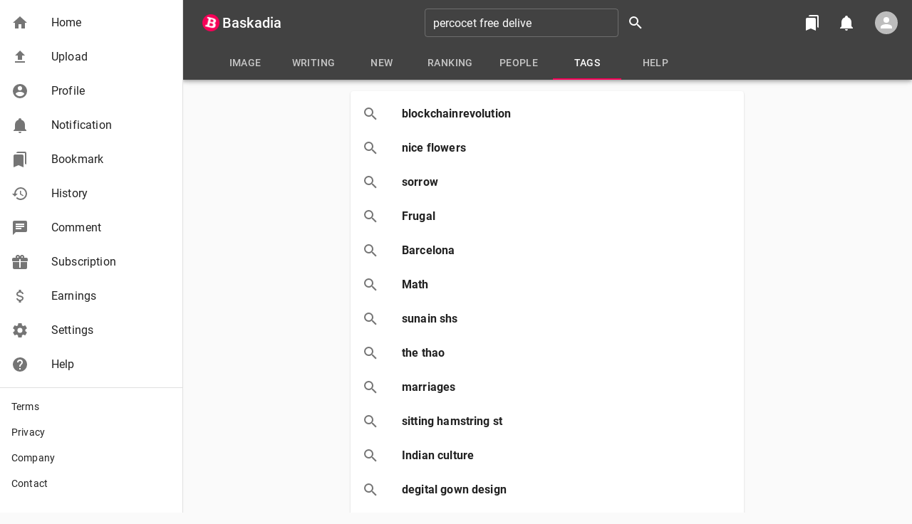

--- FILE ---
content_type: text/html; charset=utf-8
request_url: https://www.google.com/recaptcha/api2/anchor?ar=1&k=6Le2wLkUAAAAAK88JHpF7hsPpX3n89oJ1RG2mYa0&co=aHR0cHM6Ly9iYXNrYWRpYS5jb206NDQz&hl=en&v=TkacYOdEJbdB_JjX802TMer9&size=invisible&anchor-ms=20000&execute-ms=15000&cb=r2571e9lefeh
body_size: 44729
content:
<!DOCTYPE HTML><html dir="ltr" lang="en"><head><meta http-equiv="Content-Type" content="text/html; charset=UTF-8">
<meta http-equiv="X-UA-Compatible" content="IE=edge">
<title>reCAPTCHA</title>
<style type="text/css">
/* cyrillic-ext */
@font-face {
  font-family: 'Roboto';
  font-style: normal;
  font-weight: 400;
  src: url(//fonts.gstatic.com/s/roboto/v18/KFOmCnqEu92Fr1Mu72xKKTU1Kvnz.woff2) format('woff2');
  unicode-range: U+0460-052F, U+1C80-1C8A, U+20B4, U+2DE0-2DFF, U+A640-A69F, U+FE2E-FE2F;
}
/* cyrillic */
@font-face {
  font-family: 'Roboto';
  font-style: normal;
  font-weight: 400;
  src: url(//fonts.gstatic.com/s/roboto/v18/KFOmCnqEu92Fr1Mu5mxKKTU1Kvnz.woff2) format('woff2');
  unicode-range: U+0301, U+0400-045F, U+0490-0491, U+04B0-04B1, U+2116;
}
/* greek-ext */
@font-face {
  font-family: 'Roboto';
  font-style: normal;
  font-weight: 400;
  src: url(//fonts.gstatic.com/s/roboto/v18/KFOmCnqEu92Fr1Mu7mxKKTU1Kvnz.woff2) format('woff2');
  unicode-range: U+1F00-1FFF;
}
/* greek */
@font-face {
  font-family: 'Roboto';
  font-style: normal;
  font-weight: 400;
  src: url(//fonts.gstatic.com/s/roboto/v18/KFOmCnqEu92Fr1Mu4WxKKTU1Kvnz.woff2) format('woff2');
  unicode-range: U+0370-0377, U+037A-037F, U+0384-038A, U+038C, U+038E-03A1, U+03A3-03FF;
}
/* vietnamese */
@font-face {
  font-family: 'Roboto';
  font-style: normal;
  font-weight: 400;
  src: url(//fonts.gstatic.com/s/roboto/v18/KFOmCnqEu92Fr1Mu7WxKKTU1Kvnz.woff2) format('woff2');
  unicode-range: U+0102-0103, U+0110-0111, U+0128-0129, U+0168-0169, U+01A0-01A1, U+01AF-01B0, U+0300-0301, U+0303-0304, U+0308-0309, U+0323, U+0329, U+1EA0-1EF9, U+20AB;
}
/* latin-ext */
@font-face {
  font-family: 'Roboto';
  font-style: normal;
  font-weight: 400;
  src: url(//fonts.gstatic.com/s/roboto/v18/KFOmCnqEu92Fr1Mu7GxKKTU1Kvnz.woff2) format('woff2');
  unicode-range: U+0100-02BA, U+02BD-02C5, U+02C7-02CC, U+02CE-02D7, U+02DD-02FF, U+0304, U+0308, U+0329, U+1D00-1DBF, U+1E00-1E9F, U+1EF2-1EFF, U+2020, U+20A0-20AB, U+20AD-20C0, U+2113, U+2C60-2C7F, U+A720-A7FF;
}
/* latin */
@font-face {
  font-family: 'Roboto';
  font-style: normal;
  font-weight: 400;
  src: url(//fonts.gstatic.com/s/roboto/v18/KFOmCnqEu92Fr1Mu4mxKKTU1Kg.woff2) format('woff2');
  unicode-range: U+0000-00FF, U+0131, U+0152-0153, U+02BB-02BC, U+02C6, U+02DA, U+02DC, U+0304, U+0308, U+0329, U+2000-206F, U+20AC, U+2122, U+2191, U+2193, U+2212, U+2215, U+FEFF, U+FFFD;
}
/* cyrillic-ext */
@font-face {
  font-family: 'Roboto';
  font-style: normal;
  font-weight: 500;
  src: url(//fonts.gstatic.com/s/roboto/v18/KFOlCnqEu92Fr1MmEU9fCRc4AMP6lbBP.woff2) format('woff2');
  unicode-range: U+0460-052F, U+1C80-1C8A, U+20B4, U+2DE0-2DFF, U+A640-A69F, U+FE2E-FE2F;
}
/* cyrillic */
@font-face {
  font-family: 'Roboto';
  font-style: normal;
  font-weight: 500;
  src: url(//fonts.gstatic.com/s/roboto/v18/KFOlCnqEu92Fr1MmEU9fABc4AMP6lbBP.woff2) format('woff2');
  unicode-range: U+0301, U+0400-045F, U+0490-0491, U+04B0-04B1, U+2116;
}
/* greek-ext */
@font-face {
  font-family: 'Roboto';
  font-style: normal;
  font-weight: 500;
  src: url(//fonts.gstatic.com/s/roboto/v18/KFOlCnqEu92Fr1MmEU9fCBc4AMP6lbBP.woff2) format('woff2');
  unicode-range: U+1F00-1FFF;
}
/* greek */
@font-face {
  font-family: 'Roboto';
  font-style: normal;
  font-weight: 500;
  src: url(//fonts.gstatic.com/s/roboto/v18/KFOlCnqEu92Fr1MmEU9fBxc4AMP6lbBP.woff2) format('woff2');
  unicode-range: U+0370-0377, U+037A-037F, U+0384-038A, U+038C, U+038E-03A1, U+03A3-03FF;
}
/* vietnamese */
@font-face {
  font-family: 'Roboto';
  font-style: normal;
  font-weight: 500;
  src: url(//fonts.gstatic.com/s/roboto/v18/KFOlCnqEu92Fr1MmEU9fCxc4AMP6lbBP.woff2) format('woff2');
  unicode-range: U+0102-0103, U+0110-0111, U+0128-0129, U+0168-0169, U+01A0-01A1, U+01AF-01B0, U+0300-0301, U+0303-0304, U+0308-0309, U+0323, U+0329, U+1EA0-1EF9, U+20AB;
}
/* latin-ext */
@font-face {
  font-family: 'Roboto';
  font-style: normal;
  font-weight: 500;
  src: url(//fonts.gstatic.com/s/roboto/v18/KFOlCnqEu92Fr1MmEU9fChc4AMP6lbBP.woff2) format('woff2');
  unicode-range: U+0100-02BA, U+02BD-02C5, U+02C7-02CC, U+02CE-02D7, U+02DD-02FF, U+0304, U+0308, U+0329, U+1D00-1DBF, U+1E00-1E9F, U+1EF2-1EFF, U+2020, U+20A0-20AB, U+20AD-20C0, U+2113, U+2C60-2C7F, U+A720-A7FF;
}
/* latin */
@font-face {
  font-family: 'Roboto';
  font-style: normal;
  font-weight: 500;
  src: url(//fonts.gstatic.com/s/roboto/v18/KFOlCnqEu92Fr1MmEU9fBBc4AMP6lQ.woff2) format('woff2');
  unicode-range: U+0000-00FF, U+0131, U+0152-0153, U+02BB-02BC, U+02C6, U+02DA, U+02DC, U+0304, U+0308, U+0329, U+2000-206F, U+20AC, U+2122, U+2191, U+2193, U+2212, U+2215, U+FEFF, U+FFFD;
}
/* cyrillic-ext */
@font-face {
  font-family: 'Roboto';
  font-style: normal;
  font-weight: 900;
  src: url(//fonts.gstatic.com/s/roboto/v18/KFOlCnqEu92Fr1MmYUtfCRc4AMP6lbBP.woff2) format('woff2');
  unicode-range: U+0460-052F, U+1C80-1C8A, U+20B4, U+2DE0-2DFF, U+A640-A69F, U+FE2E-FE2F;
}
/* cyrillic */
@font-face {
  font-family: 'Roboto';
  font-style: normal;
  font-weight: 900;
  src: url(//fonts.gstatic.com/s/roboto/v18/KFOlCnqEu92Fr1MmYUtfABc4AMP6lbBP.woff2) format('woff2');
  unicode-range: U+0301, U+0400-045F, U+0490-0491, U+04B0-04B1, U+2116;
}
/* greek-ext */
@font-face {
  font-family: 'Roboto';
  font-style: normal;
  font-weight: 900;
  src: url(//fonts.gstatic.com/s/roboto/v18/KFOlCnqEu92Fr1MmYUtfCBc4AMP6lbBP.woff2) format('woff2');
  unicode-range: U+1F00-1FFF;
}
/* greek */
@font-face {
  font-family: 'Roboto';
  font-style: normal;
  font-weight: 900;
  src: url(//fonts.gstatic.com/s/roboto/v18/KFOlCnqEu92Fr1MmYUtfBxc4AMP6lbBP.woff2) format('woff2');
  unicode-range: U+0370-0377, U+037A-037F, U+0384-038A, U+038C, U+038E-03A1, U+03A3-03FF;
}
/* vietnamese */
@font-face {
  font-family: 'Roboto';
  font-style: normal;
  font-weight: 900;
  src: url(//fonts.gstatic.com/s/roboto/v18/KFOlCnqEu92Fr1MmYUtfCxc4AMP6lbBP.woff2) format('woff2');
  unicode-range: U+0102-0103, U+0110-0111, U+0128-0129, U+0168-0169, U+01A0-01A1, U+01AF-01B0, U+0300-0301, U+0303-0304, U+0308-0309, U+0323, U+0329, U+1EA0-1EF9, U+20AB;
}
/* latin-ext */
@font-face {
  font-family: 'Roboto';
  font-style: normal;
  font-weight: 900;
  src: url(//fonts.gstatic.com/s/roboto/v18/KFOlCnqEu92Fr1MmYUtfChc4AMP6lbBP.woff2) format('woff2');
  unicode-range: U+0100-02BA, U+02BD-02C5, U+02C7-02CC, U+02CE-02D7, U+02DD-02FF, U+0304, U+0308, U+0329, U+1D00-1DBF, U+1E00-1E9F, U+1EF2-1EFF, U+2020, U+20A0-20AB, U+20AD-20C0, U+2113, U+2C60-2C7F, U+A720-A7FF;
}
/* latin */
@font-face {
  font-family: 'Roboto';
  font-style: normal;
  font-weight: 900;
  src: url(//fonts.gstatic.com/s/roboto/v18/KFOlCnqEu92Fr1MmYUtfBBc4AMP6lQ.woff2) format('woff2');
  unicode-range: U+0000-00FF, U+0131, U+0152-0153, U+02BB-02BC, U+02C6, U+02DA, U+02DC, U+0304, U+0308, U+0329, U+2000-206F, U+20AC, U+2122, U+2191, U+2193, U+2212, U+2215, U+FEFF, U+FFFD;
}

</style>
<link rel="stylesheet" type="text/css" href="https://www.gstatic.com/recaptcha/releases/TkacYOdEJbdB_JjX802TMer9/styles__ltr.css">
<script nonce="GxygVUBRNpemkP3o_WHzNw" type="text/javascript">window['__recaptcha_api'] = 'https://www.google.com/recaptcha/api2/';</script>
<script type="text/javascript" src="https://www.gstatic.com/recaptcha/releases/TkacYOdEJbdB_JjX802TMer9/recaptcha__en.js" nonce="GxygVUBRNpemkP3o_WHzNw">
      
    </script></head>
<body><div id="rc-anchor-alert" class="rc-anchor-alert"></div>
<input type="hidden" id="recaptcha-token" value="[base64]">
<script type="text/javascript" nonce="GxygVUBRNpemkP3o_WHzNw">
      recaptcha.anchor.Main.init("[\x22ainput\x22,[\x22bgdata\x22,\x22\x22,\[base64]/[base64]/[base64]/[base64]/[base64]/MjU1Onk/NToyKSlyZXR1cm4gZmFsc2U7cmV0dXJuIEMuWj0oUyhDLChDLk9ZPWIsaz1oKHk/[base64]/[base64]/[base64]/[base64]/[base64]/bmV3IERbUV0oZlswXSk6Yz09Mj9uZXcgRFtRXShmWzBdLGZbMV0pOmM9PTM/bmV3IERbUV0oZlswXSxmWzFdLGZbMl0pOmM9PTQ/[base64]/[base64]/[base64]\x22,\[base64]\\u003d\\u003d\x22,\x22GcOhw7zDhMOMYgLDrcO8wqbCkcOcdMKywpDDqMOxw4dpwpwCNwsUw458VlULTD/DjkPDqMOoE8KmbMOGw5szPsO5GsK2w74Wwq3CsMKSw6nDoQTDucO4WMKhSC9GQiXDocOEIcOgw73DmcK9wrJow77DhCokCGvCsTYSdHAQNnAlw643G8ORwolmAyjCkB3DrMODwo1dwppGJsKHD1/[base64]/w5/CrybDlsOVw53Dok4+LTpaw6nDm8KMJsO/[base64]/CmGQyazp8DxfDmsOQw6jDh8K/w4BKbMODb3F9wrfDnBFww77Dv8K7GRbDkMKqwoI8GkPCpSdFw6gmwqLCoko+d8OdfkxVw6QcBMK4woUYwo1xS8OAf8O9w75nAynDtEPCucKpKcKYGMKuCMKFw5vCvcKCwoAww7vDo14Hw5bDpgvCuVl3w7EfEsKVHi/Cj8OKwoDDo8OUdcKdWMKhLV0+w5ZMwroHKsOPw53DgVfDojhXC8K6PsKzwpjCtsKwworCqcOYwoPCvsK/dMOUMiMrN8KwCVPDl8OGw78eeT40DGvDisKSw5fDgz1ww7Zdw6Y/SgTCgcOJw6jCmMKfwqx7KMKIworDkmvDt8KdIy4DwrnDtnIJFcOZw7Ydw4IsScKLVhdUTW1nw4ZtwqfCohgFw7PCksOGJUnDvcKNw6TDlsOdwobCksKbwq9IwrJ3w4HDikpCwqXDoVo1w63Dl8KgwoFLw6vCpDIHwrLCuU/ClMK2wr5VwpQrf8OSOwFLwrDDp07ChVvDv2PDj2bCv8OeIHxgwoUvw6/CoivCssOYw5swwqJpccODw43DucKWwoXCihAPw5zDicONHCQrw53Cjhp5QnFbw6TCvHcTNUbCtRfCnXzCpcOUw7XDvV/DmUvDpsKECHx4woDDkcKPwqDDjcOXL8Kxwo0ZVCbDlSQCwrDDmWcYY8KPYcKQfjjClsO8C8OWVMKjwq5lw6fCkBvCmsKlesKWW8OJwpp1MMOsw6Z2wqPDgcKaYl0CLcKIw69PZsK/eD/Dr8OWwo1QesKFw6fCsTbCgD8QwoMhwpJ/W8KoVMK0YgnDqFRMX8KawrvDqcKBw7PDvMKMw7LDgCvCtWLCjMKzwrLCt8KPw53CtATDucKdPsKvZmDDp8Opw6nDn8KWw67Ct8ObwoU/W8KkwoFRdSQDwoYIwqAjJcKqwrvDh1LDocKjw4rCn8OKHXRgwrYwwqHCmcKswrtoP8KEP03Dh8O1wpLCpsODwqrCoznDm0LClMOPw4/DtsOpwq0dwrdiAMONw50pwrJSScO3wrULRMKywp8aN8KkwoM9w5Vyw7XDjwLDtCLDoEnCt8OqasKSw5tNw6/DkcO6AsKfDxQaVsKxeSEqLsOaFMONU8OyNMKGwoXDsmTDgMOYw57Ctz3DvxhdbR7ClyUJw5d5w6k9wovCkAzDtjPDiMKXFcK2w7RPwqXDg8K0w5zDoH19b8KrDMKQw4rCvcOZDQxqAXXCi2oCwrnCq2lOw5DCnkrConlAw4E9KUPCiMKwwrg/w7PDiGdRHsKJKsORBsO8X0dZDcKBYcOdw4ArXFvDlkjCvsKbXmhJIgl1woAZL8KRw7h6w7DCok9bw7DDvnXDp8Oew6nDmAHDjjXDoh5bwobDnm8cRMKOeEXDkj3DrcKcwoY7CAYMw4sUFsOUcsKIWEEKOx/CsUPDmcK3AsKmc8OPHnPDlMOrf8O9RHjCuTPDgMK8CcOawpLDvhkhbCMdwrfDvcKGw6TDhcOmw5bCu8K4SRhYw4/DjEXDp8Ouwp8ETVHCg8OHYjJNwo7DkMKBw5cMw7HCphs7w7Mnwo1SRXbDpiQ+w57DtMO/LcKkw6Z/FiZGBzPDqMKzHnPCrMOZI3p2wpLCllRtw6DDhcOOesO1w5HCh8Olel8EEMOLwq0zcsOrZnU2EcO6w5TCtcODw7XCkcKuG8KMwroDO8KEwr3CvzjDjMOyT0fDiyQfwo1DwpHCmcOIwplVHU7DpMOfJTJ+EG1LwqTDqHVyw4XCp8KPfMORNVlTw7Y0MsKTw47DhcOGwp/CqcODRXJGKgdrHlMzwpPDnV9KXsOTwp0NwpxnNcKNC8KkYMKHw6PDuMKFFcOpw53Cn8O2w6Qcw6Mmw7c8C8KRcRhbwrjDisO7w7XCtMOuwr7DlVzCiFrDmMOJwp9GwrHCkMKYEMO6wqVgdcO/w7bCpVkSUcKlwoICwqwdwr/Dk8O9wr0kO8KdUsO8wq/DkivCiEvCj3suTXx/RHLCscOPBsOKGUx2GHbDiRVHBgglw4MUIF/[base64]/DqGVVw5zDmUhFw6TDnMOdVkbDqEfCscK/H2lww5bCs8ODw6QDwpLCn8OOw6B6wqnClsKBHA5Rdw0NdcKlw57CtG0Iw7dSFW7Dl8OIeMObOMOmQiU5wrHDrzFmwpPCpDXDlcOIw71pYsO6wpFUZcKgSsKWw78Uw6bDrsKyXDHCqsKww7TDr8Owwp3Ck8KnBhE1w70gVlLCtMKYw6XCvMOhw67CqMOpwq/[base64]/DiArCvcOkFMK3T8OwScOFJcK/Eys4w4IUwq17RsOgK8OmBSJ8wpfCq8KFwrnDhTVuw58gw4/CvMKvwr8pTcOHwpnCujHCoBzDn8K2wrZbTcKQwoVTw5rDgsKEwr/CjybCn20rBcOdw4d7b8KgNcKvVBNCTWg5w6zDhsK2C2caScKlwogAw5R6w6EbPzxpSTMpKcKON8OCwp7DjsOew43Cl1nCpsKEF8KPXMKmE8KCwpHDosKew7HDogPChyx4Z3dXCUrCnsOWHMO1PMOXecKnwoUGBH5yC2/CmSPCmFNqwq7Ds1JCWsKjwpHDiMKywpxBw4dHwrnDqMKJwpzCvsOPLcK9w4DDksKFwqA6NS7CkMKEwq7CqcOMIjvCqsOnw4rCg8K+KzHCviwYwpp5BMKOwoHDhgp9w60DYsOCfic8fEc7wpHDlk1wKMOZQsKNLlM/[base64]/CpsKNGizDmSwYwrTDtz5edhvDrMOHwoFfw4vDoCEdO8Odwrg1wr3DsMKjwrjDrUFTwpTCpsKEwowowop+IsK5w7fCqcK6YcO2S8KMw73Cu8Kow5cEw5HDiMKBw49qRsK2ZcOPNMO3w6zCp2rCj8OWJgjDj1/[base64]/[base64]/ClcKxTcOGYThgwq/[base64]/w4LDszt3VE5Nwr7Cr8OjKsOBTwTCsktuwqhMGG3DuMOlw513IGFcC8O0wrQrU8KjF8KtwrlGw5t3ZRTDhH4GwoLCjcKZOngtw5Yywrc8aMKfw6fCsl3DjsOdZ8OIwq/ChD0pAjfDkcOiwp/[base64]/CnFciOcKBw7nDqhVIJlDCiDYgw7IQV8O5w6cRAXjDk8KfDwoWw6gnTMKIw7PClsKcJ8KsF8K3w5fCosK+TFdLwqwse8KRcsO7wqnDlG7DqsO5w5nCslcVf8OdICzCrh0Nw7prdUJywrTCuGRyw7DCvsKhw78/QcOiw7/DgcK9KMOrwoHCisO7wqbCrWnChzhhbnLDgMKcU0t8wrbDicKtwpFmwrvDksOKwonDk3tVdGUewokRwrTCpBcGw6Y/w4MIw5nDg8OaXMKAbsOBwq/[base64]/DicOQwpTDgcKec2DCk38kwr/Duzg9w7LCv8KiwqdRwofDuwl0QxDCqsOWw4R7NsOjwr3DmnDDicOXUlLChVFrwq/ChsK+wqUBwrpBMMKTJXlMFMKmwrQXeMOldMOgwrjCj8K3w7TDhD1jFMKpV8KecBjCv2Zhwp0FwrZYWcOpwprDnzfCtHspFsKXFMO+wqoRNTUsAgh3SsK0wrDDkxTDvsKrwr/[base64]/[base64]/HldSw4JiAThFw5oCw7nDjsOPwo9PaMKJwqltN1oVVm/DssKOHMOIRcO/eghvwqJ6BcKKXE1YwqAYw6Q0w4bDgMOcwpUNVCHDr8OTw7rDnzwDTHkFMsOWBkPCo8KJwqddIcKOZ0FKNsOzYsKdwpo7Dz8sTsKGHVDDviXCrsK8w6/Cr8OPZMObwpA/w5PDmcKdRyrCrcO0Z8OvRTlXXMO8CXbCtjkew6jCvB/DlHnCrQLDmiHDknkewr7Cvk7Dl8O6IzoQL8K2wqVLw6MGw6DDjRkbw5RgLsK4ajfCtMKIA8OQQW/Ch2rDvgcgQzBJKMKYL8OYw7Q/w4ZRN8O8wpjDkXUOZWbDn8KGw5IGecO2RGbDvMO0w4XCpsKAw7Uaw5BhSyR0LlXDjzHCrE7CkyrCpsKsP8OlDMOjVXjDr8OQeR7DqE5janHDt8K5MMOWwr9QKxcEFcOqfcK9w7cWVMOHwqLDg0QxNDnCnidbwqY+wqfCrkbDiCgXw5oww5/Dim7Cr8KHFMKPwobCp3ERwq7DsUk/aMKidh8Fw7NTwoYXw7JAwpdHYMOsYsOzZcOGRcOGacOew7fDnBTCpHDCpsKpwofDn8KmWkjDqiApwrnCg8OKwrfCp8KZPDtuwpocwr7CujwaAcOcwpnCqS8IwrRww4Q1V8OkwpjDqkA8EkUQFcKdfsOuwpADNMOCdE7Dj8KyFMOZMsOJwpcOEcO+O8OpwplBdTbDvi/DvSQ7w65yegnDp8OmVcKAw5owUMKYC8OiDF7CkcOte8KTw5nCgcKaZVhGwrYKwqHDi2QXwpDDlzd7wqnCrcKCBldSKxIsb8OPT23CgjU6Rz5oRCPDvTTDqMK1E156w5lmBsKSf8K0cMOBwrRDwofDoWd3NgjCujYGDhliw5cIXm/[base64]/MVUga3LDlsKYw7Bjw5rCnVbDlEPDgi/DuiZewoXDrMKxw5UiL8Kow4vClsKHw7sYW8Kpw4/Cg8OjT8OkScOIw5FkHA5owpnCkkbDvsKof8Ohw4QBwoJeHsKoeMKZw7U2w6QHYTfDiiV0w5XCvAklw7smDHzCg8OXw7XDp3/CoCQ2ecOCZX/[base64]/Dv8Kjw5dHw6lfAjtffMKJw708w4QuwoooVsKuwpV0w61LLsKrEMOnw7suw6TCqHfChcKjw5DDpMKwAS4ge8OdLS3Dt8KWwr90wqXCqMKyFMK4wqXCusOQwoc0RcKJw5AlRD3DshYHfsKfw7jDg8OrwpEZXnzDrgvDl8OZeHLDo21EZsK3f2/Dr8OCDMOFMcOEw7UdP8O+wofCv8OLwp/[base64]/w4XDizwBw6fDmsKkFG/[base64]/Cig7Dp8O6PMK6K8KTwobCvUtPan15wq3Dn8OtRMOpwrJcNMOxYDvCvcK/w4PDlxnCuMKpw6/ChMODFMO2LjpNQ8KqGzg8wo95w7XDhjxPwqVzw6scYCTDhcKuw6ZoCsKPwpzCmyJzdsK9w4TCm33ChwN1w5Mowq4oUcKCS01uwpjDp8KbTmdcw4pBw7XDgGwfw6XCnDEwSCPCjSomSsK/[base64]/[base64]/Ct8KaXsO5EsKeO8KeEMOaZlkUAzt4c8KGEGA2wrLCicOnTMKFwrxUwrEfwoLCmsONwrJrwprDmkvDgcOrdsKiw4VfACIjBxfCgCoeLxjDthbCm1xfwo4Tw63CvmYbTcKPMMOsUcKlw6DDm1V9MEbCjMOwwqgyw5MPwqzCoMK/wrNxU3IIIsKkdMKOwp9hw4BBwp86DsOxwodKw6Z+wr8lw53DsMODCcOpcQ1Iw77DsMKsAsOoOwnCn8Osw73DpMKlwro1BsKgwpTCojvDqsK3w47DusOXQcOQwrnDo8ONNMKQwpjDgMOXScOCwrBME8KbwpTCiMOyRsOxDMOTKAjDqmc6w5Jqw7HCi8OeH8OJw4/DnVVlwpjCisKtwphrOmjCgsO+acOrwq7CjEbDrCojwqVxwro6w4s8FiXCj1MywrTCl8OXcMKwEE7CncKOwqtqw7nDjy4Yw61eBVXCv1XDgGU/wqM7w692w4IIM2TCl8K/wrA0bAw/Dm4ZPQF7eMKSIT8Cw4JUw5HCjMObwqFPFkVnw6U/Ai5mwpvDuMK0BkTCk3RHGsKgbHt3ZcOOw6zDrMOKwp4uBsKqT1ojOMKEJsOPwp86S8KETQvCnsKDwrTDrsO7N8OqbD3DhMK1w4rDuzXDpMKjwqNMw4USwq/Cm8Kfw6E1aDBKbMOdw5Bhw4HCogotwowXVsOiw5law78kBsOICsKVw4DDgcOFTMKEw7Enw4TDl8KbZgklOcKbBAjCt8Kvw5p9woQWwo5BwrDCucKkSsKKw57CocKywrMnTVzDpMKrw7fChsKSMRVAw5LDj8K+Ml/CocO+wpXDosO9wrPCmcOzw4Iww4rCt8KQPMOxYMOdOg7Dl1LDlMKNawfCosOlwpLDhcOSE3Y9O0wOw6pSwqVIw41rwrVVEm/Cq2/DkQ7ClWM1dsOLOQ4GwqI1wrXDqDTCmsOWwq9pQsK/fzHDnRrCqMKDVFPChWbClBUUbcOTR1kAYlLDmsO5w4ANwrEfXcO0w4PCtEzDqMOjw7YEwonCsnbDuDQhQi/Cj002esKnP8Kgf8KVa8K1BcKAF3jDgMO7JMKyw5rCj8K0BMKzwqR0Dk7DoHnDj3vDj8Ofw49HcXzDmAbDn2tWwogGw4dNw6J3Vkdow6ctGcOdw7hnwopPQn3ClcOSwqzDnMOxw7MMfDTDlw4qOcOoXMORw7cBwrLCssO9EcOYw5fDh1PDky7CuG/ClEnDgsKMJz3DoRh1IlTClMOuwobDl8Klwq/CgsOzwpXDhj9pTiN3wqfDmjtXV1MyNAI3dsKSwoLCrgIswpfDnDd1wrRcS8K0GsO2woPCg8OVYDHDmcOkB2cgwrTDusKUbCcLwpxjLMOZw47DqMOlwphow6R/w4XDhMKOJMO6eFFDBcK3wpwFwqjDqsKVasOsw6TDvU7DtcOoRMKMb8Onwq1Xw5vClgYhw5HDjsKSw5DDg13CpMOFbMKpUGNJYDU/YUd7w7p2ZsKWesOow5HCv8Osw6PDvB7CsMKwDnHClnPCpcKGwrB7Fyc2wohWw6cfw7zCkcOWw4LDpcK4OcOqF388w5gKwqJywrwLwqzDh8O5L0/DqsKBO3TDkmjDoxnCgsOjwqzDo8OJWcO3YcOgw6kPB8OEeMKWw6E9XkPCsHzDm8OWwo7Dj0A0KcKvw6MZTmElQSIPw67CtlfClGAFGGHDhGrCqcKVw43DlMOow53Dq2l3wpnDqGHDqsOAw7TDvWRjwrF+d8Oew77CiFwzwoDDpMKfw6powpnDpn3CqG3Dq0nCsMKFwo/CoAbCksKPYcO8bQnDl8K1bMKZFElWUcKkWcOpw4zDssOzf8Ofwp3Dh8KGAsOuwrxGwpHDocOWw5N1SV3CgMOjw4BNR8OfZSzDt8OiUwnCrhB2eMO6B0bDtBAJDMOLFsO6XsKiX3UPYhIew4fDql8Aw5Q2LcOmw5LCosOjw7daw755w5rCosObdMKew5pBU1/Dp8ObOMOwwq0+w6gbw6DDqsOiwqoVwrTDg8OAw4Zvw6zCusKBw4vCgsOgw71NJAPDj8KAJMOTwoLDrmJqwqLDvV5Rw7Ahw6FDJMKWwrRDw7Row6DDjSNpwo3DhMKDTEjDikg1MSIBw7tQNcK6DCExw7how4jDgsOiL8KSYMO+OR/[base64]/DoMO6PXwOeTLCriVbw5fClsKSFUIhwqNQDMOyw5LCuVvCo2Yzw5kzT8O/[base64]/[base64]/wrQ8FwbCo8K+UMKUbSjDsQQGwrbCqg7CvBNUwr/ChsKZTMKtNDvCm8KDwpcfaMOlwqvDjX44w7NHH8Ovf8K2w47ChMKGa8KMwrJlV8KYJsOJTl9uworDgS3Dhj7DqhLDgSXDqxNJezclTGwowrzDhMOXw65NWMKvPcKpw7zDvi/Cp8ONwol2OsKzcwxlw4cPwpsfasOyeR5hw5ULMsKRZ8OmdCXCoWVYcMOBKCLDnCpbAcOcXMOuwppqSMKjS8OSYsKaw5oveVMYSBnDt1HCghTDrFhrMQDDvMOowpDCoMO9PjXDpw7CucKBwq/DmTbCjMKIw4ljXVzCnk97a2/Ch8K6KW9Yw7zDt8KrfHAzbcKvdzLCg8KEHzjDrcOjw7QmKn9qTcOEYsKqTw9LMgXDhXLCjHkYw7vCl8OSwrVGeV3Cp15bScKcw4zDrW/CkXzCpMOaeMOowqlCPMKDEi9mw7JwXcOgFyV3w6/DklcqOkxAw7bDvG54wp83w4EbZkAidcK8w51Nw4t0T8KPw7UGOsKxOMKici7Dr8OcIy9xw6DCpcOFXBwmETzDucKpw5JUFxQVw6oNwqLDkMKgZsOOw6Y7w5TDqkLDiMKuwpTCucO/WsKZTcO9w4fCmMKoScK1NsKYwrrCnzjDgGTDtUpaEjLDocOpwpfDjHDCksOmwogYw4nCrk4cw7TDow0ZUMOleHDDlUDDly/DvinCjcK4w50xR8KnRcOKFcKnH8Ouwp3CgMKzw6NCwod7w5g7S3PDujHDgcOWY8KBw7Qaw6vDtHDDsMOIHncWOsOSF8KTJHDCt8OeNCcKJ8O7wodLL0HDnRNjw54UXcKcEVgKw4PDv3/DicOLwp1HNcOxwqTDjyo2w5oPS8KkF0HCu1/DowIpTTXDqcOWw5/DvWNfeTo4B8KlwoIswp1Ew7XDhWsVA1zCrj3Dt8ONQw7CtsKwwpo2w6BSwrgSwpZqZsK3Umt1UsOqwoXCs0ogwrzDtsK3wqczQMKTCsKUwpk1w7zCkBPCosKiw4fCscKEwpF1w4bDkMK/aB90w7rCqcKmw7w/ecOTUAc9w4YsYnDDiMO6w4FaUMOOaSVdw5vDvHYmXEl5CsO9woLDqX9Qw6JyZcK7IcKmwojDh17DlnHDhMOhSMOJEDbCvcOqwqjCpUg8wrpSw6tCdsKCwpoyekvCoEQAWDhQaMKpwqLDrwliUEY7wq7CrMKCecKLwp/Dvn/DsRvCscKOwp1dGzlGwrAtT8KdGcOkw7zDkF4MIsK6wrdJT8OGw7bDphLDpXXCnn8Fa8O4wpAfwrtiwpZ8W1jCssOLdncoFsKed3spwqQUMXrCksOxwo00QcO2wrQ7wq/DhsKww4kXw7zDsz/CisOFw6wiwpHDjMOWwqkfwrkfT8OIYsKSNCFZwp/[base64]/MhBpwogiwqIow4DCvsKETlpzwrjCp8K0w4kcVSHDg8O3w5DCgGdtw4XDlsKUEDJUUcO9PsOuw4HDrBPDicO3wp7CtcO+C8OzXMOkCcOLw4fDt3bDpG0HwrDCrVxSIDNywqV3QkUcwoDClmLDtsKkD8OxdcO3cMOMw7bCvsKuecO5wrnCicOOasONw5PDgsKJCQzDl2/DiSPDiBhaVhYWwq7DgzDCp8OVw7vDrMOJwoByacKGwqlZTC4Ewr9fw6J8woLDg3IWwoDCuT0vOcKkw43Dt8OCcUvCq8O9NsOkAcKtKzcQbWrCqsKOfMKqwr93w7XCvAIIwoATw53ChsKeVkBbajccwrvDtVjCoHPCtn3DusO2JcKhw7LDjiTDv8KkZi/[base64]/LsOJaidDbi3DqEvDq8Oke8KgW8Oaw6vCpzTDjMKXHRpSN2DCucKPRRQ0GGIyKcKyw7zCjjPCnDnCmiMqwqd/wr3DjAfDlxVHecOlw6/[base64]/[base64]/DikUjw71NJR/[base64]/CtsKLMW3DmMOhw7pDw6fCnMOsZWLCvn9SwrjCqgsnMkwaGsKkY8K4YmxYw4PDu3tLw6zCpS9CLcKcQRbDgsOKwq4gwqF7w4kxw7HCvsKhwqXDv2zCoBN4w49FEcO1b2bCoMOrF8OmVjvDvyYew7/[base64]/DncOgEj3Dl8O0wrxFHcKuwpnDunDCgsKxwrUUw6pZWMKhF8OqAcK5ecKVLsO5NG7CmU/[base64]/CsRhLUDTCpgYXwoLCrz4OI8KWaMKxwp/Dqwhtwqovw6nCssKXwoHCrxcLwp4Rw4Exwp/CvTh/w5NfKSYWwpAQQsOSw6XCtmI7w50QHsKGwrfCpsOlwq/[base64]/wp5+MsOaKF/DtVfDuEwXwqpgRsOUdgBqw7okwq7DtcOwwqR5cgsSw5IuTVLDuMKcfmAfSFk6TmInY2hxwrNSwqjCogQdw6AKw4tewqcow4A9w7tmwokUw5XDgTDCuyQVw63DjGhVUxkUR0oEwpp4ElI+TXXCoMO/w73DqUTDgGDDthzColUQA1FfesOAwpnDgTJsTMOOw6F1wqLDp8ORw5RIwrBeOcOVScK4BwbCtcKUw7ssM8KWw7xVwp/CngTDhcOYBxjCmXopUwrCj8OCTMK2w4A3w7rCnsOaw5PCu8KXHMKDwrBGw6zCnBXCscOOwqvDtMKrwqtnwqJ9T0tjwo90EMOYHsOwwo8Qwo/Dp8Ocw4cKHCjChcOXwpbCrAzDscO6RMKRw7/[base64]/CucKnw7wDwqrCnWQhwrYNw4YZZUnDhcOVw4M1wqEzw5dPw4kfwo9mwrUaNBoGwo/CuzPDgcKCwoLDqEogBsKzwo3DrsKCCnkOOzPCjsKmRCfDicO1ccOAwq/CpBFdOMK7wqIFG8Oow4V8asKNDsKCbUZbwpDDosOgwoDCilUswoRbwp7CkjnCr8KadQZnw48Bwr5DBT/CpsOhVnHDlj0MwrYBw5VdVMKtfxkTw4nCjMK9N8KlwpZiw5p8QjQCegfCsHACP8OFfh7DmcOPOsK9VG8VKsOaAcOpw4DDoBHDmMOuw7wFw7ZaZmoDw7TCogAsWsOzwpk9wovCg8K4UFQ9w6zDtzQnwp/[base64]/[base64]/CunbDisK9w6YPcMKjOkbDjCEiwqfDgsO8Z2ZJTcONA8OgbEXDq8KWHiQyw5EqCcOfZMKEPgl4M8OqwpbDqV1Hw6gCw7vCkiTCuSvCmmMTS3LDuMOKwpXCs8OIWE3CjsKqEiodQGQ5wonDlsKbecO+aALCuMOJRgFLWH0nw7wUccKuwr/Cn8OAwrZoX8OwG20Ywo/CmBhYbsKXwqPCgFI9RDx+w53DqsO1BMOSw4zClyR6FcKYa07Dj3TCvkwqw64yHcOQcsOtwqPCnA/DmVpdJMOnwp58bsO8w6DDh8KSwrxFdkglwrXCg8KTSg9wTR/Cjy0PccOmUMKCIwMJw6TDpxrDj8KobMOwd8K4JMO1b8KeK8O1wpcIwohpAgDDlhkzNH3DkA3DiA1Lwq1hFzJHXTsKGSLCnMKqZMOzKsKfw7zDvwHCgwzDrcOdwovDqV5RworCr8OEw5Ekf8KgNcODwp/[base64]/DvR/CnVzDqsOWwo3DkjvDrEBMw4okOsOYccOtw7vDnRnCtgXDvxLChRZXKH0Pwrk0wq7CtyccZcOHLsO9w4thdyk9w61HeknCmCfDv8OEwrnCk8K1wrZXwolaw7wMdsOfwpsBwpbDnsK7w5I9wqTCs8K2YsOZTMK+IsKxLWoVw60BwqF/HMOhwoQGdh3DnsKdHMK4fC7Co8ObwpHDhgzCmMKaw5g3wrkUwpJ1w5jCkA0ZPcK/V2lEGcKyw55VHT4nwr/Cng/[base64]/dAc3w4rDusK1w4E+acK2IREPQxN9csKRIFRdMGVCEilwwoo2YMOWw6g3wqzCiMOSwqNeNAtjA8Kkw7pWwrXDs8KxY8O/ZsO6w4zCqcODAUkOwrPCt8KCKMKWTMO5wqjCusOLwplfc3tjVcOYXUh7P1Jww7zDr8KRK1NXaiBresKhwoFsw4hhw5hvwr0hw7TCsX00EsOTw4UpW8OzwrvDhA45w6vDpWrCmcKgQmjCkcOSahgQw6hww7lbw45HBMK1QcOoeALCs8OpOcKocxQfcMOPwqAYw5J7DsK/[base64]/NjFWJA3DoMKlZmfDhsKDwpfCunjDpTHCusKzL8Kvw7Zbwo3Ch1N7IygIw7HDvU3Dn8O3w43CjEtXwocQw79FZ8OAwrfDmsOkJcKFwopww5F0w4IBa0lnAizCmE/DuWrDhsO+OMKJLy4Gw5RPNsOxXzlAw7zDjcOCXD3Cj8KBQ3t8S8KfCMOXN07DjHgXw59KA3HDiycRF2rCkMKTHMOdw4nDh3Yzw5cow4AKwqPDjSMawpjDnsO8w7BZwqrDs8Kfw5c7bsOAwprDmjoXJsKeDsO+HSkQw6BSUj/[base64]/Csxsww7zCsRQ/wovDkHbCsE8Uw7zChMOJwoRwZnPCp8OtwockasO8ecK4wpUJDcOFKRYbXVvDnMK5W8OzK8OxMi1ZYMOhLMK5SUp9Oi7DpMOsw7pBQMOJWFwXCHd2w5vCr8OKXG/CgC/DqX7CgiPClsOyw5Q/[base64]/Dkz/Drmw/[base64]/DqEjChMOLfH/[base64]/Ck8O2wpfCnWJQw4/Ckk3DswzCpsONcwXDrXVmw4XClwgww6PDo8Kww4TDum/CpMOKw6t+wofDiXTCncK1J1g7w4vDqz3DrcKxYMKgZMOpaEzCtVN0W8KXdMOOJy7CocKEw6FyHFrDmkQoS8K7wr7Dn8OdOcONP8KmHcKdw67CvW3DpxzDscKAScK7wqpawqbDgBxAUEzDrT/CuFR3en1hwo7Dpn3CucOoDT/CmsK4RsK0D8K5f1nDlsKXw6XDv8O1PRbCsT/CrzQnwp7CqMKrw5zDgcK3wptyWyXCpsK8wq5rMMOMw6XCkyjDgsOkwrzDqXl1DcO0w5AiA8KMw5/CsT5dFkjDoWojw73DhMKTw59ceDLCpFJdw73Crls/CnjDonljRcONwrdFAsKFXTIswojClsKkw5zCmsOuw7rDonbCiMOywrbCj27DjsO+w7bCo8Kgw65FNjLDiMKSw7TDssOHLDMpBmvDmcO/w78ySsOAJsOWw6dQY8KLw6dHwoHCjcO1w7/Dt8KfwrHCoU7DlS/Ci2fDn8OkdcKmc8OwVsOAwpDDkcOjLnzDrGFLwqQowrA0w67CkcK3wol3wrLCgX8pNFgcwrotw6rDnAXDvGdSwqfCsidMLnrDsi1BwqbClR/DncONYzlkWcOVw5TCq8Kbw5IYNcKiw4bCqinCmQvDo0Y1w5pXZ0EOw6g2wrYnw6lwDMKwdmfDqMOAWgHCkHLCvhvDmMKUET8vw5PDgMOPWhzDscKGTsK9wqIVVcOzw6Y2WlF6XSkgwo/CucK6YcKJwrXCjsKjZsOXw7V8I8ODFxbConjDkzHCpsKIwrXCvARHwqlfR8OBAsKGHsOFFsKYZGjDscOfwqtnNQjCqVpkw43Clnd7w5EbO2Bgw5dww7l4w7zDg8KKQMKoCztWw4goScKvwqfCgMO9SV/Ctn8yw7QkwoXDmcOwGFbDtcOlLX3DjMKlw6HCi8Orw6/DrsKhfMOmOWrDgsKSEsK2wrc4XT/DhMOtwpsoQcK3wofDgh8IX8ODV8K/[base64]/[base64]/[base64]/[base64]/[base64]/eTHDjsOBwo/DkcKOwrbDoMKkIi7DkStqwrJyacKjGsOgVyPCphcndz4rwqjCi2NdVVpDXMK1HcKuwo0Vwrt2QcKCPz3DkWvDtsK7Y1HDgDJ0AsKiw4PCpS/Cp8O7w6VkUSTCiMOxw5nCrl80w5vDr17DkMOuw5DCnQ7DoXnDkcKuw4B1DMOsH8Kow6B4XHXCnlINZcOzwq5zwpbDiWbCi2bDoMOXwq7Ci0rCs8Kuw5HDqcKSE11MCMOewqLCtMOwUlzDs1/[base64]/M8Kvw7k+w4XDiz1dYjZdwp4fw7/DnsKkwqHCmTRwwrddw4DDpW/DuMOIwrQmYMO3TwDDmWclSFHDmcKLBcK/[base64]/[base64]/DilYHHcK1Y1LDjsOmd33DoRTCt8O2w5cww7/Dt8OFwqVcd8Kfw5QqwqrCpGjCisOgwokZTcODfFjDrMKTUh1nwoxnYXfDrcK7w7fDtsOSwoQOVsO3OAMFw68Kw7BIw5/Dgm4vb8OwwoPDmMOawrvCvsORwqnDgzk+wprDk8O3w5BwNMKRwqhFwozDn3/ChMOhw5HDrmppw7lMwqbCuRXCh8KiwqQ5fcOww6DDs8OjblzCkTlsw6nDp29zKMOLwowLG0zCjsK9BXjCjsOTC8K1U8O0QcKACW/[base64]/CsynDnycRwrZ5w4zCjcKNw7BgZUnCk2h8wpEhwrvDvcKqQmYswr/[base64]/[base64]/DgVDDlVnCmMOcXWcpw7vCpsOpTl/[base64]/DtALCoQgMfileXkfCvsOuT8KeeMKCKcOsLsOPYMOyLcKuwo7Dvhl+E8K/MVMkw6nDhBLCjMORw6zCnh3Dukg+w4Yywp/[base64]/[base64]/w4lrw55bfCEFXVjCpMKHHXLCsMOVw58jKj7DgMKpwoPCiXbDnSXDssKZSEvCvRsKGkPDs8OdwqnCp8KzQ8O9IEc0wpUBw6DDnsOgwrTCpR1Be2ZULBBIw6FCwo0tw5oRZMKLwq5Fwrssw4/CvsOGQcKBLhQ8YT7Dl8Kow6s0DsKJwqkXQ8K6wrVCB8OAAMOcSMOuHMKSwrrDhWTDhsKlQGteO8OLw6RWwq/[base64]/[base64]/Dn8Kdw57CsW3DoA\\u003d\\u003d\x22],null,[\x22conf\x22,null,\x226Le2wLkUAAAAAK88JHpF7hsPpX3n89oJ1RG2mYa0\x22,0,null,null,null,0,[21,125,63,73,95,87,41,43,42,83,102,105,109,121],[7668936,144],0,null,null,null,null,0,null,0,null,700,1,null,0,\[base64]/tzcYADoGZWF6dTZkEg4Iiv2INxgAOgVNZklJNBoZCAMSFR0U8JfjNw7/vqUGGcSdCRmc4owCGQ\\u003d\\u003d\x22,0,0,null,null,1,null,0,1],\x22https://baskadia.com:443\x22,null,[3,1,1],null,null,null,1,3600,[\x22https://www.google.com/intl/en/policies/privacy/\x22,\x22https://www.google.com/intl/en/policies/terms/\x22],\x22kApX4i/eiIFBOsgTpOoilGDGx634FC3Tqad6mNv+lRQ\\u003d\x22,1,0,null,1,1763187941931,0,0,[4],null,[58,135,46],\x22RC-r2ayNIxE88WGeA\x22,null,null,null,null,null,\x220dAFcWeA5cLHPH4wTjqNJLzWJa5trbLA86zaxq3nj6CoTbGJH807WdnkPMYhhverjgNfbxWNI8TlRCqnFdaSGP41d3o4789YOaDg\x22,1763270741711]");
    </script></body></html>

--- FILE ---
content_type: application/javascript; charset=UTF-8
request_url: https://baskadia.com/_next/static/chunks/4794-e6121cd7a16c7513.js
body_size: 1861
content:
"use strict";(self.webpackChunk_N_E=self.webpackChunk_N_E||[]).push([[4794],{24794:function(e,t,n){n.d(t,{Z:function(){return D}});var r=n(81225),a=n(44168),i=n(67294),o=(n(65122),n(45697),n(86010)),s=n(52543),c=n(52387),l=n(73935),u=n(30626),d=n(62822),f=n(75840),p=n(17294);function v(e,t,n){return e===t?e.firstChild:t&&t.nextElementSibling?t.nextElementSibling:n?null:e.firstChild}function m(e,t,n){return e===t?n?e.firstChild:e.lastChild:t&&t.previousElementSibling?t.previousElementSibling:n?null:e.lastChild}function h(e,t){if(void 0===t)return!0;var n=e.innerText;return void 0===n&&(n=e.textContent),0!==(n=n.trim().toLowerCase()).length&&(t.repeating?n[0]===t.keys[0]:0===n.indexOf(t.keys.join("")))}function b(e,t,n,r,a,i){for(var o=!1,s=a(e,t,!!t&&n);s;){if(s===e.firstChild){if(o)return;o=!0}var c=!r&&(s.disabled||"true"===s.getAttribute("aria-disabled"));if(s.hasAttribute("tabindex")&&h(s,i)&&!c)return void s.focus();s=a(e,s,n)}}var y="undefined"===typeof window?i.useEffect:i.useLayoutEffect,g=i.forwardRef((function(e,t){var n=e.actions,o=e.autoFocus,s=void 0!==o&&o,c=e.autoFocusItem,g=void 0!==c&&c,w=e.children,E=e.className,C=e.disabledItemsFocusable,Z=void 0!==C&&C,k=e.disableListWrap,D=void 0!==k&&k,F=e.onKeyDown,M=e.variant,P=void 0===M?"selectedMenu":M,x=(0,a.Z)(e,["actions","autoFocus","autoFocusItem","children","className","disabledItemsFocusable","disableListWrap","onKeyDown","variant"]),S=i.useRef(null),I=i.useRef({keys:[],repeating:!0,previousKeyMatched:!0,lastTime:null});y((function(){s&&S.current.focus()}),[s]),i.useImperativeHandle(n,(function(){return{adjustStyleForScrollbar:function(e,t){var n=!S.current.style.width;if(e.clientHeight<S.current.clientHeight&&n){var r="".concat((0,f.Z)(!0),"px");S.current.style["rtl"===t.direction?"paddingLeft":"paddingRight"]=r,S.current.style.width="calc(100% + ".concat(r,")")}return S.current}}}),[]);var _=i.useCallback((function(e){S.current=l.findDOMNode(e)}),[]),K=(0,p.Z)(_,t),N=-1;i.Children.forEach(w,(function(e,t){i.isValidElement(e)&&(e.props.disabled||("selectedMenu"===P&&e.props.selected||-1===N)&&(N=t))}));var L=i.Children.map(w,(function(e,t){if(t===N){var n={};return g&&(n.autoFocus=!0),void 0===e.props.tabIndex&&"selectedMenu"===P&&(n.tabIndex=0),i.cloneElement(e,n)}return e}));return i.createElement(d.Z,(0,r.Z)({role:"menu",ref:K,className:E,onKeyDown:function(e){var t=S.current,n=e.key,r=(0,u.Z)(t).activeElement;if("ArrowDown"===n)e.preventDefault(),b(t,r,D,Z,v);else if("ArrowUp"===n)e.preventDefault(),b(t,r,D,Z,m);else if("Home"===n)e.preventDefault(),b(t,null,D,Z,v);else if("End"===n)e.preventDefault(),b(t,null,D,Z,m);else if(1===n.length){var a=I.current,i=n.toLowerCase(),o=performance.now();a.keys.length>0&&(o-a.lastTime>500?(a.keys=[],a.repeating=!0,a.previousKeyMatched=!0):a.repeating&&i!==a.keys[0]&&(a.repeating=!1)),a.lastTime=o,a.keys.push(i);var s=r&&!a.repeating&&h(r,a);a.previousKeyMatched&&(s||b(t,r,!1,Z,v,a))?e.preventDefault():a.previousKeyMatched=!1}F&&F(e)},tabIndex:s?0:-1},x),L)})),w=n(34236),E=n(8920),C={vertical:"top",horizontal:"right"},Z={vertical:"top",horizontal:"left"},k=i.forwardRef((function(e,t){var n=e.autoFocus,s=void 0===n||n,u=e.children,d=e.classes,f=e.disableAutoFocusItem,p=void 0!==f&&f,v=e.MenuListProps,m=void 0===v?{}:v,h=e.onClose,b=e.onEntering,y=e.open,k=e.PaperProps,D=void 0===k?{}:k,F=e.PopoverClasses,M=e.transitionDuration,P=void 0===M?"auto":M,x=e.TransitionProps,S=(x=void 0===x?{}:x).onEntering,I=(0,a.Z)(x,["onEntering"]),_=e.variant,K=void 0===_?"selectedMenu":_,N=(0,a.Z)(e,["autoFocus","children","classes","disableAutoFocusItem","MenuListProps","onClose","onEntering","open","PaperProps","PopoverClasses","transitionDuration","TransitionProps","variant"]),L=(0,E.Z)(),T=s&&!p&&y,A=i.useRef(null),R=i.useRef(null),O=-1;i.Children.map(u,(function(e,t){i.isValidElement(e)&&(e.props.disabled||("menu"!==K&&e.props.selected||-1===O)&&(O=t))}));var H=i.Children.map(u,(function(e,t){return t===O?i.cloneElement(e,{ref:function(t){R.current=l.findDOMNode(t),(0,w.Z)(e.ref,t)}}):e}));return i.createElement(c.ZP,(0,r.Z)({getContentAnchorEl:function(){return R.current},classes:F,onClose:h,TransitionProps:(0,r.Z)({onEntering:function(e,t){A.current&&A.current.adjustStyleForScrollbar(e,L),b&&b(e,t),S&&S(e,t)}},I),anchorOrigin:"rtl"===L.direction?C:Z,transformOrigin:"rtl"===L.direction?C:Z,PaperProps:(0,r.Z)({},D,{classes:(0,r.Z)({},D.classes,{root:d.paper})}),open:y,ref:t,transitionDuration:P},N),i.createElement(g,(0,r.Z)({onKeyDown:function(e){"Tab"===e.key&&(e.preventDefault(),h&&h(e,"tabKeyDown"))},actions:A,autoFocus:s&&(-1===O||p),autoFocusItem:T,variant:K},m,{className:(0,o.Z)(d.list,m.className)}),H))})),D=(0,s.Z)({paper:{maxHeight:"calc(100% - 96px)",WebkitOverflowScrolling:"touch"},list:{outline:0}},{name:"MuiMenu"})(k)},40341:function(e,t){var n=60103,r=60106,a=60107,i=60108,o=60114,s=60109,c=60110,l=60112,u=60113,d=60120,f=60115,p=60116,v=60121,m=60122,h=60117,b=60129,y=60131;if("function"===typeof Symbol&&Symbol.for){var g=Symbol.for;n=g("react.element"),r=g("react.portal"),a=g("react.fragment"),i=g("react.strict_mode"),o=g("react.profiler"),s=g("react.provider"),c=g("react.context"),l=g("react.forward_ref"),u=g("react.suspense"),d=g("react.suspense_list"),f=g("react.memo"),p=g("react.lazy"),v=g("react.block"),m=g("react.server.block"),h=g("react.fundamental"),b=g("react.debug_trace_mode"),y=g("react.legacy_hidden")}function w(e){if("object"===typeof e&&null!==e){var t=e.$$typeof;switch(t){case n:switch(e=e.type){case a:case o:case i:case u:case d:return e;default:switch(e=e&&e.$$typeof){case c:case l:case p:case f:case s:return e;default:return t}}case r:return t}}}},65122:function(e,t,n){n(40341)}}]);

--- FILE ---
content_type: application/javascript; charset=UTF-8
request_url: https://baskadia.com/_next/static/chunks/9634-6f230ca745f8a3f7.js
body_size: 5494
content:
"use strict";(self.webpackChunk_N_E=self.webpackChunk_N_E||[]).push([[9634],{8936:function(e,t,n){n.d(t,{Z:function(){return w}});var a=n(94966),r=n(36350),o=n(67294),i=(n(45697),n(86010)),c=n(59693),s=n(52543),l=n(79895),u=n(63786),d=(0,u.Z)(o.createElement("path",{d:"M20,12A8,8 0 0,1 12,20A8,8 0 0,1 4,12A8,8 0 0,1 12,4C12.76,4 13.5,4.11 14.2, 4.31L15.77,2.74C14.61,2.26 13.34,2 12,2A10,10 0 0,0 2,12A10,10 0 0,0 12,22A10,10 0 0, 0 22,12M7.91,10.08L6.5,11.5L11,16L21,6L19.59,4.58L11,13.17L7.91,10.08Z"}),"SuccessOutlined"),f=(0,u.Z)(o.createElement("path",{d:"M12 5.99L19.53 19H4.47L12 5.99M12 2L1 21h22L12 2zm1 14h-2v2h2v-2zm0-6h-2v4h2v-4z"}),"ReportProblemOutlined"),p=(0,u.Z)(o.createElement("path",{d:"M11 15h2v2h-2zm0-8h2v6h-2zm.99-5C6.47 2 2 6.48 2 12s4.47 10 9.99 10C17.52 22 22 17.52 22 12S17.52 2 11.99 2zM12 20c-4.42 0-8-3.58-8-8s3.58-8 8-8 8 3.58 8 8-3.58 8-8 8z"}),"ErrorOutline"),g=(0,u.Z)(o.createElement("path",{d:"M11,9H13V7H11M12,20C7.59,20 4,16.41 4,12C4,7.59 7.59,4 12,4C16.41,4 20,7.59 20, 12C20,16.41 16.41,20 12,20M12,2A10,10 0 0,0 2,12A10,10 0 0,0 12,22A10,10 0 0,0 22,12A10, 10 0 0,0 12,2M11,17H13V11H11V17Z"}),"InfoOutlined"),m=n(17694),h=n(17812),b=n(93871),v={success:o.createElement(d,{fontSize:"inherit"}),warning:o.createElement(f,{fontSize:"inherit"}),error:o.createElement(p,{fontSize:"inherit"}),info:o.createElement(g,{fontSize:"inherit"})},x=o.createElement(m.Z,{fontSize:"small"}),y=o.forwardRef((function(e,t){var n=e.action,c=e.children,s=e.classes,u=e.className,d=e.closeText,f=void 0===d?"Close":d,p=e.color,g=e.icon,m=e.iconMapping,y=void 0===m?v:m,w=e.onClose,k=e.role,Z=void 0===k?"alert":k,j=e.severity,C=void 0===j?"success":j,E=e.variant,z=void 0===E?"standard":E,M=(0,a.Z)(e,["action","children","classes","className","closeText","color","icon","iconMapping","onClose","role","severity","variant"]);return o.createElement(l.Z,(0,r.Z)({role:Z,square:!0,elevation:0,className:(0,i.Z)(s.root,s["".concat(z).concat((0,b.Z)(p||C))],u),ref:t},M),!1!==g?o.createElement("div",{className:s.icon},g||y[C]||v[C]):null,o.createElement("div",{className:s.message},c),null!=n?o.createElement("div",{className:s.action},n):null,null==n&&w?o.createElement("div",{className:s.action},o.createElement(h.Z,{size:"small","aria-label":f,title:f,color:"inherit",onClick:w},x)):null)})),w=(0,s.Z)((function(e){var t="light"===e.palette.type?c._j:c.$n,n="light"===e.palette.type?c.$n:c._j;return{root:(0,r.Z)({},e.typography.body2,{borderRadius:e.shape.borderRadius,backgroundColor:"transparent",display:"flex",padding:"6px 16px"}),standardSuccess:{color:t(e.palette.success.main,.6),backgroundColor:n(e.palette.success.main,.9),"& $icon":{color:e.palette.success.main}},standardInfo:{color:t(e.palette.info.main,.6),backgroundColor:n(e.palette.info.main,.9),"& $icon":{color:e.palette.info.main}},standardWarning:{color:t(e.palette.warning.main,.6),backgroundColor:n(e.palette.warning.main,.9),"& $icon":{color:e.palette.warning.main}},standardError:{color:t(e.palette.error.main,.6),backgroundColor:n(e.palette.error.main,.9),"& $icon":{color:e.palette.error.main}},outlinedSuccess:{color:t(e.palette.success.main,.6),border:"1px solid ".concat(e.palette.success.main),"& $icon":{color:e.palette.success.main}},outlinedInfo:{color:t(e.palette.info.main,.6),border:"1px solid ".concat(e.palette.info.main),"& $icon":{color:e.palette.info.main}},outlinedWarning:{color:t(e.palette.warning.main,.6),border:"1px solid ".concat(e.palette.warning.main),"& $icon":{color:e.palette.warning.main}},outlinedError:{color:t(e.palette.error.main,.6),border:"1px solid ".concat(e.palette.error.main),"& $icon":{color:e.palette.error.main}},filledSuccess:{color:"#fff",fontWeight:e.typography.fontWeightMedium,backgroundColor:e.palette.success.main},filledInfo:{color:"#fff",fontWeight:e.typography.fontWeightMedium,backgroundColor:e.palette.info.main},filledWarning:{color:"#fff",fontWeight:e.typography.fontWeightMedium,backgroundColor:e.palette.warning.main},filledError:{color:"#fff",fontWeight:e.typography.fontWeightMedium,backgroundColor:e.palette.error.main},icon:{marginRight:12,padding:"7px 0",display:"flex",fontSize:22,opacity:.9},message:{padding:"8px 0"},action:{display:"flex",alignItems:"center",marginLeft:"auto",paddingLeft:16,marginRight:-8}}}),{name:"MuiAlert"})(y)},17694:function(e,t,n){var a=n(67294),r=n(63786);t.Z=(0,r.Z)(a.createElement("path",{d:"M19 6.41L17.59 5 12 10.59 6.41 5 5 6.41 10.59 12 5 17.59 6.41 19 12 13.41 17.59 19 19 17.59 13.41 12z"}),"Close")},65267:function(e,t,n){var a=n(14924),r=n(26042),o=n(85893),i=n(67294),c=n(32427),s=n(16204),l=(0,c.Z)((function(e){return{root:(0,a.Z)({minWidth:"60px",margin:"4px"},e.breakpoints.down("xs"),{height:"24px"}),label:(0,a.Z)({},e.breakpoints.down("xs"),{padding:"0 8px"}),icon:(0,a.Z)({},e.breakpoints.down("xs"),{width:"18px",height:"18px",margin:"0 -4px 0 4px"})}})),u=i.forwardRef((function(e,t){var n=l();return(0,o.jsx)(s.Z,(0,r.Z)({ref:t,classes:n},e))}));t.Z=u},37648:function(e,t,n){var a=n(828),r=n(85893),o=n(60357),i=n.n(o),c=n(67294),s=n(95477),l=n(61164);t.Z=function(e){var t=e.loading,n=e.completed,o=e.style,u=e.onIntersect,d=(0,a.Z)((0,l.o)(),1)[0].isIntersectionObserverEnabled,f=c.useRef(null);return c.useEffect((function(){if(d){var e=f.current;if(e&&!t&&!n){var a=new IntersectionObserver((function(e){e.forEach((function(e){e.isIntersecting&&u()}))}),{root:null,rootMargin:"2800px",threshold:0});return a.observe(e),function(){a.unobserve(e)}}}}),[n,d,t,u]),(0,r.jsxs)("div",{ref:f,style:o,className:"jsx-5625bc950d002bc8",children:[!n&&(0,r.jsx)(s.Z,{size:24}),(0,r.jsx)(i(),{id:"5625bc950d002bc8",children:"div.jsx-5625bc950d002bc8{display:-webkit-box;display:-webkit-flex;display:-moz-box;display:-ms-flexbox;display:flex;-webkit-box-pack:center;-webkit-justify-content:center;-moz-box-pack:center;-ms-flex-pack:center;justify-content:center;-webkit-box-align:center;-webkit-align-items:center;-moz-box-align:center;-ms-flex-align:center;align-items:center;height:24px;overflow-anchor:none}"})]})}},92086:function(e,t,n){n.d(t,{Z:function(){return y}});var a=n(26042),r=n(99534),o=n(85893),i=n(67294),c=n(14924),s=n(69396),l=n(4298),u=n.n(l),d=n(32427),f=n(41749),p=(n(22318),n(49384)),g=(0,d.Z)((function(e){return{root:(0,c.Z)({padding:"8px"},e.breakpoints.down("xs"),{padding:"4px"})}})),m=i.forwardRef((function(e,t){var n=g(),r=i.useRef(null);return i.useEffect((function(){try{(window.adsbygoogle=window.adsbygoogle||[]).push({})}catch(e){Math.random()<.01&&(0,p.kg)(e)}}),[]),(0,o.jsxs)(o.Fragment,{children:[(0,o.jsx)(u(),{strategy:"afterInteractive",src:"https://pagead2.googlesyndication.com/pagead/js/adsbygoogle.js?client=ca-pub-1632158329010982",crossOrigin:"anonymous"}),(0,o.jsx)(f.Z,(0,s.Z)((0,a.Z)({ref:t,classes:n,item:!0,xs:12},e),{children:(0,o.jsx)("ins",{ref:r,className:"adsbygoogle",style:{display:"block",width:"100%"},"data-ad-client":"ca-pub-1632158329010982","data-ad-slot":"3920603251","data-ad-format":"auto","data-full-width-responsive":"true"})}))]})})),h=n(60357),b=n.n(h),v=(0,d.Z)((function(e){return{root:(0,c.Z)({padding:"8px"},e.breakpoints.down("xs"),{padding:"4px"})}})),x=i.forwardRef((function(e,t){var n=v();return i.useEffect((function(){try{(window.adsbygoogle=window.adsbygoogle||[]).push({})}catch(e){Math.random()<.01&&(0,p.kg)(e)}}),[]),(0,o.jsxs)(o.Fragment,{children:[(0,o.jsx)(u(),{strategy:"afterInteractive",src:"https://pagead2.googlesyndication.com/pagead/js/adsbygoogle.js?client=ca-pub-1632158329010982",crossOrigin:"anonymous"}),(0,o.jsx)(f.Z,(0,s.Z)((0,a.Z)({ref:t,classes:n,item:!0,xs:12},e),{children:(0,o.jsx)("div",{className:"jsx-279cc7ea5dc747b9 container",children:(0,o.jsx)("ins",{style:{display:"block",width:"100%"},"data-ad-client":"ca-pub-1632158329010982","data-ad-slot":"3920603251","data-ad-format":"auto","data-full-width-responsive":"true",className:"jsx-279cc7ea5dc747b9 adsbygoogle"})})})),(0,o.jsx)(b(),{id:"279cc7ea5dc747b9",children:".container.jsx-279cc7ea5dc747b9{min-height:280px;background-color:#f5f5f5}"})]})})),y=i.forwardRef((function(e,t){var n=e.replace,i=(0,r.Z)(e,["replace"]);return n?(0,o.jsx)(x,(0,a.Z)({ref:t},i)):(0,o.jsx)(m,(0,a.Z)({ref:t},i))}))},57195:function(e,t,n){var a=n(85893),r=n(67294),o=n(9008),i=n.n(o),c=n(11163);t.Z=function(){var e=(0,c.useRouter)().locale;return r.useMemo((function(){var t="https://baskadia.com",n="/new",r="",o="",c="",s="",l="",u="";if("ja"===e)r="".concat(t,"/baskadia_ja_banner.png"),o="\u65b0\u7740\u6295\u7a3f\u4e00\u89a7 - \u30a4\u30e9\u30b9\u30c8\u3001\u5199\u771f\u3001\u6f2b\u753b\u3001\u5c0f\u8aac\u3001\u30d6\u30ed\u30b0 | Baskadia",c="Baskadia\u306e\u65b0\u7740\u6295\u7a3f\u4e00\u89a7\u3067\u3059\u3002Baskadia\uff08\u30d0\u30b9\u30ab\u30c7\u30a3\u30a2\uff09\u306f\u3001\u30a4\u30e9\u30b9\u30c8\u3001\u5199\u771f\u3001\u6f2b\u753b\u3001\u5c0f\u8aac\u3001\u30d6\u30ed\u30b0\u306a\u3069\u3092\u6c17\u8efd\u306b\u6295\u7a3f\u3067\u304d\u308b\u6295\u3052\u92ad\u30b5\u30a4\u30c8\u3067\u3059\u3002\u8d85\u9ad8\u6a5f\u80fd\u3067\u4f7f\u3044\u3084\u3059\u3055\u629c\u7fa4\u3001\u8ab0\u3067\u3082\u7121\u6599\u3067\u7c21\u5358\u306b\u59cb\u3081\u3089\u308c\u307e\u3059\u3002",s="Baskadia, \u65b0\u7740, \u6295\u7a3f, \u4e00\u89a7, \u30d0\u30b9\u30ab\u30c7\u30a3\u30a2, \u30a4\u30e9\u30b9\u30c8, \u5199\u771f, \u6f2b\u753b, \u5c0f\u8aac, \u30d6\u30ed\u30b0, \u6c17\u8efd, \u6295\u7a3f, \u6295\u3052\u92ad, \u30b5\u30a4\u30c8, \u7121\u6599, \u7c21\u5358",l="".concat(t,"/ja").concat(n),u="@baskadia";else r="".concat(t,"/baskadia_en_banner.png"),o="New Posts - Picture, Comic, Blog, Novel, Poem | Baskadia",c="See new posts on Baskadia. Baskadia is a platform to share pictures, comics, blogs, novels, poems, etc. Everyone can get started for free.",s="new, baskadia, platform, share, pictures, comics, blogs, novels, poems, free",l="".concat(t).concat(n),u="@baskadia_en";return(0,a.jsxs)(i(),{children:[(0,a.jsx)("title",{children:o}),(0,a.jsx)("meta",{name:"description",content:c},"description"),(0,a.jsx)("meta",{name:"keywords",content:s},"keywords"),(0,a.jsx)("meta",{name:"og:type",content:"website"},"og:type"),(0,a.jsx)("meta",{name:"og:url",content:l},"og:url"),(0,a.jsx)("meta",{name:"og:site_name",content:"baskadia.com"},"og:site_name"),(0,a.jsx)("meta",{name:"og:title",content:o},"og:title"),(0,a.jsx)("meta",{name:"og:description",content:c},"og:description"),(0,a.jsx)("meta",{name:"og:image",content:r},"og:image"),(0,a.jsx)("meta",{name:"fb:app_id",content:"452215405391820"},"fb:app_id"),(0,a.jsx)("meta",{name:"twitter:card",content:"summary_large_image"},"twitter:card"),(0,a.jsx)("meta",{name:"twitter:site",content:u},"twitter:site"),(0,a.jsx)("link",{rel:"canonical",href:l},"canonical"),(0,a.jsx)("link",{rel:"alternate",href:"".concat(t).concat(n),hrefLang:"en"},"alternate-en"),(0,a.jsx)("link",{rel:"alternate",href:"".concat(t,"/ja").concat(n),hrefLang:"ja"},"alternate-ja")]})}),[e])}},11173:function(e,t,n){var a=n(47568),r=n(26042),o=n(69396),i=n(20414),c=n(11163),s=n(20958),l=n(36808),u=n.n(l);t.Z=function(e,t,n){var l=(0,c.useRouter)().locale,d=function(){var e=(0,a.Z)((function(e,t){var a,c,s,l,d;return(0,i.__generator)(this,(function(i){switch(i.label){case 0:return a="".concat("https://api.baskadia.com").concat(e),c=(0,o.Z)((0,r.Z)({},n),{credentials:"omit",headers:(0,r.Z)({Accept:"application/json","Accept-Language":t,"Content-Type":"application/json"},null===n||void 0===n?void 0:n.headers)}),(s=u().get("auth._token.local"))&&(c=(0,o.Z)((0,r.Z)({},c),{credentials:"include",headers:(0,r.Z)({Authorization:s},c.headers)})),[4,fetch(a,c)];case 1:return[4,(l=i.sent()).text()];case 2:if(d=i.sent(),l.ok)try{return[2,JSON.parse(d)]}catch(f){return[2,null]}throw new Error(d)}}))}));return function(t,n){return e.apply(this,arguments)}}(),f=(0,r.Z)({},t);return(0,s.ZP)((function(t,n){var a=null===e||void 0===e?void 0:e(t,n);return a?[a,l||"en"]:null}),d,f)}},98530:function(e,t){t.Z={getPublicUsers:function(e){var t=e.offset,n=e.auth,a="/user?offset=".concat(t);return(null===n||void 0===n?void 0:n.ID)&&(a+="&user=".concat(n.ID)),a},getPublicUser:function(e){var t=e.id,n=e.auth,a="/user/".concat(t);return n&&(a+="?auth=true"),a},getPublicContents:function(e){var t=e.type,n=e.sortBy,a=e.offset,r=e.lang,o="/content?type=".concat(t,"&date=any&sort_by=").concat(n,"&offset=").concat(a);return r&&(o+="&lang=".concat(r)),o},getPublicContent:function(e){var t=e.id,n=e.auth,a="/content/".concat(t);return n&&(a+="?auth=true"),a},getContentsFromContent:function(e){var t=e.id,n=e.offset;return"/content/".concat(t,"/content?offset=").concat(n)},getCommentsFromContent:function(e){var t=e.contentId,n=e.lastId,a=e.auth,r="/content/".concat(t,"/comment?last_id=").concat(n);return a&&(r+="&auth=true"),r},getTags:function(e){var t=e.offset,n=e.lang,a="/tag?offset=".concat(t);return n&&(a+="&lang=".concat(n)),a}}},20958:function(e,t,n){n.d(t,{ZP:function(){return v}});var a=n(67294),r=n(13288);var o="undefined"==typeof window||"Deno"in window,i=o?a.useEffect:a.useLayoutEffect,c="undefined"!=typeof navigator&&navigator.connection;!o&&c&&(["slow-2g","2g"].includes(c.effectiveType)||c.saveData);var s={}[0],l=function(e){return e===s},u=function(e){return"function"==typeof e},d=new WeakMap,f=0;function p(e){if(u(e))try{e=e()}catch(t){e=""}var t;return Array.isArray(e)?(t=e,e=function(e){if(!e.length)return"";for(var t="arg",n=0;n<e.length;++n){var a=e[n],r=s;null===a||"object"!=typeof a&&!u(a)?r=JSON.stringify(a):d.has(a)?r=d.get(a):(r=f,d.set(a,f++)),t+="$"+r}return t}(e)):t=[e=String(e||"")],[e,t,e?"$err$"+e:"",e?"$req$"+e:""]}function g(e){return u(e[1])?[e[0],e[1],e[2]||{}]:[e[0],null,(null===e[1]?e[2]:e[1])||{}]}var m,h,b=function(e){return p(e?e(0,null):null)[0]},v=(m=r.ZP,h=function(e){return function(t,n,r){var o=r.cache,c=r.initialSize,d=void 0===c?1:c,f=r.revalidateAll,g=void 0!==f&&f,m=r.persistSize,h=void 0!==m&&m,v=null;try{v=b(t)}catch(e){}var x=(0,a.useState)({})[1],y=null;v&&(y="$ctx$"+v);var w=null;v&&(w="$len$"+v);var k=(0,a.useRef)(!1),Z=(0,a.useCallback)((function(){var e=o.get(w);return l(e)?d:e}),[w,d]),j=(0,a.useRef)(Z());i((function(){k.current?v&&o.set(w,h?j.current:d):k.current=!0}),[v]);var C=(0,a.useRef)(),E=e(v?"$inf$"+v:null,(function(){return function(e,t,n,a){return new(n||(n=Promise))((function(r,o){function i(e){try{s(a.next(e))}catch(e){o(e)}}function c(e){try{s(a.throw(e))}catch(e){o(e)}}function s(e){var t;e.done?r(e.value):(t=e.value,t instanceof n?t:new n((function(e){e(t)}))).then(i,c)}s((a=a.apply(e,t||[])).next())}))}(void 0,void 0,void 0,(function(){var e,a,i,c,s,u,d,f,m,h,b,v;return function(e,t){var n,a,r,o,i={label:0,sent:function(){if(1&r[0])throw r[1];return r[1]},trys:[],ops:[]};return o={next:c(0),throw:c(1),return:c(2)},"function"==typeof Symbol&&(o[Symbol.iterator]=function(){return this}),o;function c(o){return function(c){return function(o){if(n)throw new TypeError("Generator is already executing.");for(;i;)try{if(n=1,a&&(r=2&o[0]?a.return:o[0]?a.throw||((r=a.return)&&r.call(a),0):a.next)&&!(r=r.call(a,o[1])).done)return r;switch(a=0,r&&(o=[2&o[0],r.value]),o[0]){case 0:case 1:r=o;break;case 4:return i.label++,{value:o[1],done:!1};case 5:i.label++,a=o[1],o=[0];continue;case 7:o=i.ops.pop(),i.trys.pop();continue;default:if(!((r=(r=i.trys).length>0&&r[r.length-1])||6!==o[0]&&2!==o[0])){i=0;continue}if(3===o[0]&&(!r||o[1]>r[0]&&o[1]<r[3])){i.label=o[1];break}if(6===o[0]&&i.label<r[1]){i.label=r[1],r=o;break}if(r&&i.label<r[2]){i.label=r[2],i.ops.push(o);break}r[2]&&i.ops.pop(),i.trys.pop();continue}o=t.call(e,i)}catch(e){o=[6,e],a=0}finally{n=r=0}if(5&o[0])throw o[1];return{value:o[0]?o[1]:void 0,done:!0}}([o,c])}}}(this,(function(x){switch(x.label){case 0:e=o.get(y)||[],a=e[0],i=e[1],c=[],s=Z(),u=null,d=0,x.label=1;case 1:return d<s?(f=p(t?t(d,u):null),m=f[0],h=f[1],m?(b=o.get(m),v=g||a||l(b)||!d&&!l(C.current)||i&&!l(i[d])&&!r.compare(i[d],b),n&&v?[4,n.apply(void 0,h)]:[3,3]):[3,5]):[3,5];case 2:b=x.sent(),o.set(m,b),x.label=3;case 3:c.push(b),u=b,x.label=4;case 4:return++d,[3,1];case 5:return o.delete(y),[2,c]}}))}))}),r);i((function(){C.current=E.data}),[E.data]);var z=(0,a.useCallback)((function(e,t){if(void 0===t&&(t=!0),y){if(t&&!l(e)){var n=C.current;o.set(y,[!1,n])}else t&&o.set(y,[!0]);return E.mutate(e,t)}}),[y]),M=(0,a.useCallback)((function(e){var n;if(w&&(u(e)?n=e(Z()):"number"==typeof e&&(n=e),"number"==typeof n))return o.set(w,n),j.current=n,x({}),z(function(e){for(var n=[],a=null,r=0;r<e;++r){var i=p(t?t(r,a):null)[0],c=i?o.get(i):s;if(l(c))return C.current;n.push(c),a=c}return n}(n))}),[w,Z,z]);return{size:Z(),setSize:M,mutate:z,get error(){return E.error},get data(){return E.data},get isValidating(){return E.isValidating}}}},function(){for(var e=[],t=0;t<arguments.length;t++)e[t]=arguments[t];var n=g(e),a=n[0],r=n[1],o=n[2];return o.use=(o.use||[]).concat(h),m(a,r,o)})}}]);

--- FILE ---
content_type: application/javascript; charset=UTF-8
request_url: https://baskadia.com/_next/static/chunks/pages/ranking-81430a91a4a75682.js
body_size: 697
content:
(self.webpackChunk_N_E=self.webpackChunk_N_E||[]).push([[6634],{32757:function(n,e,r){(window.__NEXT_P=window.__NEXT_P||[]).push(["/ranking",function(){return r(15623)}])},15623:function(n,e,r){"use strict";r.r(e),r.d(e,{__N_SSG:function(){return y}});var t=r(47568),l=r(29815),i=r(20414),a=r(85893),c=r(67294),o=r(11163),s=r(60253),u=r(8936),f=r(98530),d=r(49384),h=r(11173),p=r(92843),Z=r(65267),g=r(62284),v=r(92086),x=r(86263),j=r(73844),k=r(97135),_=r(37648),b=r(57308),m=r(17674),y=!0;e.default=function(n){var e,r=n.data,y=(0,o.useRouter)().locale,w=(0,h.Z)((function(n){return f.Z.getPublicContents({type:"any",sortBy:"tipping",offset:20*n,lang:y})}),{fallbackData:r?[r]:void 0}),C=w.data,N=w.mutate,D=w.size,E=w.setSize,I=(0,s.$G)().t,A=((null===C||void 0===C?void 0:C.length)||0)<D,P=0===(null===C||void 0===C||null===(e=C[0])||void 0===e?void 0:e.length),S=null===C||void 0===C?void 0:C[(null===C||void 0===C?void 0:C.length)-1],T=P||S&&S.length<20,z=c.useMemo((function(){var n;if(!C)return[];var e=C.filter((function(n){return!!n}));return(0,d.D8)((n=[]).concat.apply(n,(0,l.Z)(e)))}),[C]),F=c.useCallback(function(){var n=(0,t.Z)((function(n){var e;return(0,i.__generator)(this,(function(r){switch(r.label){case 0:return r.trys.push([0,2,,3]),[4,N((function(e){if(!e)return e;for(var r=(0,l.Z)(e),t=0;t<r.length;t+=1)for(var i=(0,l.Z)(r[t]||[]),a=0;a<i.length;a+=1)if(i[a].ID===n.ID){i.splice(a,1,n),r.splice(t,1,i);break}return r}),!1)];case 1:return r.sent(),[3,3];case 2:return e=r.sent(),(0,d.kg)(e),[3,3];case 3:return[2]}}))}));return function(e){return n.apply(this,arguments)}}(),[N]),G=c.useCallback((function(){return E((function(n){return n+1}))}),[E]);return(0,a.jsxs)(a.Fragment,{children:[(0,a.jsx)(k.Z,{}),(0,a.jsx)(g.Z,{component:"main",style:{marginTop:"16px",overflowAnchor:"none"},children:(0,a.jsxs)(x.Z,{justifyContent:"flex-start",children:[(0,a.jsxs)(j.Z,{children:[(0,a.jsx)(b.Z,{href:"/ranking",scroll:!1,replace:!0,children:(0,a.jsx)(Z.Z,{clickable:!0,color:"primary",label:I("all")})}),(0,a.jsx)(b.Z,{href:"/ranking/image",scroll:!1,replace:!0,children:(0,a.jsx)(Z.Z,{clickable:!0,label:I("image")})}),(0,a.jsx)(b.Z,{href:"/ranking/blog",scroll:!1,replace:!0,children:(0,a.jsx)(Z.Z,{clickable:!0,label:I("blog")})})]}),P&&(0,a.jsx)(j.Z,{children:(0,a.jsx)(u.Z,{severity:"info",variant:"filled",children:I("no-results-found")})}),z.map((function(n,e){return(0,a.jsxs)(c.Fragment,{children:[(0,a.jsx)(j.Z,{children:(0,a.jsx)(p.Z,{content:n,onContentUpdate:F})}),e%6===0&&(0,a.jsx)(v.Z,{replace:e<6})]},n.ID)})),A&&Array.from(Array(20).keys()).map((function(n){return(0,a.jsx)(j.Z,{children:(0,a.jsx)(m.Z,{})},n)})),(0,a.jsx)(j.Z,{children:(0,a.jsx)(_.Z,{loading:A,completed:!!T,onIntersect:G})})]})})]})}}},function(n){n.O(0,[8652,3576,868,4116,5749,6405,1208,6806,9774,2888,179],(function(){return e=32757,n(n.s=e);var e}));var e=n.O();_N_E=e}]);

--- FILE ---
content_type: application/javascript; charset=UTF-8
request_url: https://baskadia.com/_next/static/chunks/3138-fb474680067a0c45.js
body_size: 4463
content:
"use strict";(self.webpackChunk_N_E=self.webpackChunk_N_E||[]).push([[3138],{64436:function(e,n,t){var o=t(81225),r=t(44168),i=t(67294),a=(t(45697),t(86010)),l=t(36519),d=t(52543),u=t(93871),s=t(83711),c=t(15736),p=i.forwardRef((function(e,n){var t=e.children,d=e.classes,p=e.className,f=e.color,m=void 0===f?"primary":f,h=e.component,g=void 0===h?"div":h,b=e.disabled,v=void 0!==b&&b,y=e.error,w=void 0!==y&&y,x=e.fullWidth,Z=void 0!==x&&x,C=e.focused,E=e.hiddenLabel,S=void 0!==E&&E,R=e.margin,k=void 0===R?"none":R,N=e.required,W=void 0!==N&&N,M=e.size,A=e.variant,B=void 0===A?"standard":A,F=(0,r.Z)(e,["children","classes","className","color","component","disabled","error","fullWidth","focused","hiddenLabel","margin","required","size","variant"]),L=i.useState((function(){var e=!1;return t&&i.Children.forEach(t,(function(n){if((0,s.Z)(n,["Input","Select"])){var t=(0,s.Z)(n,["Select"])?n.props.input:n;t&&(0,l.B7)(t.props)&&(e=!0)}})),e})),O=L[0],D=L[1],$=i.useState((function(){var e=!1;return t&&i.Children.forEach(t,(function(n){(0,s.Z)(n,["Input","Select"])&&(0,l.vd)(n.props,!0)&&(e=!0)})),e})),z=$[0],T=$[1],H=i.useState(!1),I=H[0],_=H[1],q=void 0!==C?C:I;v&&q&&_(!1);var K=i.useCallback((function(){T(!0)}),[]),P={adornedStart:O,setAdornedStart:D,color:m,disabled:v,error:w,filled:z,focused:q,fullWidth:Z,hiddenLabel:S,margin:("small"===M?"dense":void 0)||k,onBlur:function(){_(!1)},onEmpty:i.useCallback((function(){T(!1)}),[]),onFilled:K,onFocus:function(){_(!0)},registerEffect:undefined,required:W,variant:B};return i.createElement(c.Z.Provider,{value:P},i.createElement(g,(0,o.Z)({className:(0,a.Z)(d.root,p,"none"!==k&&d["margin".concat((0,u.Z)(k))],Z&&d.fullWidth),ref:n},F),t))}));n.Z=(0,d.Z)({root:{display:"inline-flex",flexDirection:"column",position:"relative",minWidth:0,padding:0,margin:0,border:0,verticalAlign:"top"},marginNormal:{marginTop:16,marginBottom:8},marginDense:{marginTop:8,marginBottom:4},fullWidth:{width:"100%"}},{name:"MuiFormControl"})(p)},15736:function(e,n,t){t.d(n,{Y:function(){return i}});var o=t(67294),r=o.createContext();function i(){return o.useContext(r)}n.Z=r},89345:function(e,n,t){function o(e){var n=e.props,t=e.states,o=e.muiFormControl;return t.reduce((function(e,t){return e[t]=n[t],o&&"undefined"===typeof n[t]&&(e[t]=o[t]),e}),{})}t.d(n,{Z:function(){return o}})},15575:function(e,n,t){t.d(n,{Z:function(){return x}});var o=t(44168),r=t(81225),i=t(60288),a=t(67294),l=(t(45697),t(86010)),d=t(89345),u=t(15736),s=t(52543),c=t(93871),p=t(17294),f=t(79437);function m(e,n){return parseInt(e[n],10)||0}var h="undefined"!==typeof window?a.useLayoutEffect:a.useEffect,g={visibility:"hidden",position:"absolute",overflow:"hidden",height:0,top:0,left:0,transform:"translateZ(0)"},b=a.forwardRef((function(e,n){var t=e.onChange,i=e.rows,l=e.rowsMax,d=e.rowsMin,u=e.maxRows,s=e.minRows,c=void 0===s?1:s,b=e.style,v=e.value,y=(0,o.Z)(e,["onChange","rows","rowsMax","rowsMin","maxRows","minRows","style","value"]),w=u||l,x=i||d||c,Z=a.useRef(null!=v).current,C=a.useRef(null),E=(0,p.Z)(n,C),S=a.useRef(null),R=a.useRef(0),k=a.useState({}),N=k[0],W=k[1],M=a.useCallback((function(){var n=C.current,t=window.getComputedStyle(n),o=S.current;o.style.width=t.width,o.value=n.value||e.placeholder||"x","\n"===o.value.slice(-1)&&(o.value+=" ");var r=t["box-sizing"],i=m(t,"padding-bottom")+m(t,"padding-top"),a=m(t,"border-bottom-width")+m(t,"border-top-width"),l=o.scrollHeight-i;o.value="x";var d=o.scrollHeight-i,u=l;x&&(u=Math.max(Number(x)*d,u)),w&&(u=Math.min(Number(w)*d,u));var s=(u=Math.max(u,d))+("border-box"===r?i+a:0),c=Math.abs(u-l)<=1;W((function(e){return R.current<20&&(s>0&&Math.abs((e.outerHeightStyle||0)-s)>1||e.overflow!==c)?(R.current+=1,{overflow:c,outerHeightStyle:s}):e}))}),[w,x,e.placeholder]);a.useEffect((function(){var e=(0,f.Z)((function(){R.current=0,M()}));return window.addEventListener("resize",e),function(){e.clear(),window.removeEventListener("resize",e)}}),[M]),h((function(){M()})),a.useEffect((function(){R.current=0}),[v]);return a.createElement(a.Fragment,null,a.createElement("textarea",(0,r.Z)({value:v,onChange:function(e){R.current=0,Z||M(),t&&t(e)},ref:E,rows:x,style:(0,r.Z)({height:N.outerHeightStyle,overflow:N.overflow?"hidden":null},b)},y)),a.createElement("textarea",{"aria-hidden":!0,className:e.className,readOnly:!0,ref:S,tabIndex:-1,style:(0,r.Z)({},g,b)}))})),v=t(36519),y="undefined"===typeof window?a.useEffect:a.useLayoutEffect,w=a.forwardRef((function(e,n){var t=e["aria-describedby"],s=e.autoComplete,f=e.autoFocus,m=e.classes,h=e.className,g=(e.color,e.defaultValue),w=e.disabled,x=e.endAdornment,Z=(e.error,e.fullWidth),C=void 0!==Z&&Z,E=e.id,S=e.inputComponent,R=void 0===S?"input":S,k=e.inputProps,N=void 0===k?{}:k,W=e.inputRef,M=(e.margin,e.multiline),A=void 0!==M&&M,B=e.name,F=e.onBlur,L=e.onChange,O=e.onClick,D=e.onFocus,$=e.onKeyDown,z=e.onKeyUp,T=e.placeholder,H=e.readOnly,I=e.renderSuffix,_=e.rows,q=e.rowsMax,K=e.rowsMin,P=e.maxRows,V=e.minRows,U=e.startAdornment,Y=e.type,j=void 0===Y?"text":Y,G=e.value,J=(0,o.Z)(e,["aria-describedby","autoComplete","autoFocus","classes","className","color","defaultValue","disabled","endAdornment","error","fullWidth","id","inputComponent","inputProps","inputRef","margin","multiline","name","onBlur","onChange","onClick","onFocus","onKeyDown","onKeyUp","placeholder","readOnly","renderSuffix","rows","rowsMax","rowsMin","maxRows","minRows","startAdornment","type","value"]),Q=null!=N.value?N.value:G,X=a.useRef(null!=Q).current,ee=a.useRef(),ne=a.useCallback((function(e){0}),[]),te=(0,p.Z)(N.ref,ne),oe=(0,p.Z)(W,te),re=(0,p.Z)(ee,oe),ie=a.useState(!1),ae=ie[0],le=ie[1],de=(0,u.Y)();var ue=(0,d.Z)({props:e,muiFormControl:de,states:["color","disabled","error","hiddenLabel","margin","required","filled"]});ue.focused=de?de.focused:ae,a.useEffect((function(){!de&&w&&ae&&(le(!1),F&&F())}),[de,w,ae,F]);var se=de&&de.onFilled,ce=de&&de.onEmpty,pe=a.useCallback((function(e){(0,v.vd)(e)?se&&se():ce&&ce()}),[se,ce]);y((function(){X&&pe({value:Q})}),[Q,pe,X]);a.useEffect((function(){pe(ee.current)}),[]);var fe=R,me=(0,r.Z)({},N,{ref:re});"string"!==typeof fe?me=(0,r.Z)({inputRef:re,type:j},me,{ref:null}):A?!_||P||V||q||K?(me=(0,r.Z)({minRows:_||V,rowsMax:q,maxRows:P},me),fe=b):fe="textarea":me=(0,r.Z)({type:j},me);return a.useEffect((function(){de&&de.setAdornedStart(Boolean(U))}),[de,U]),a.createElement("div",(0,r.Z)({className:(0,l.Z)(m.root,m["color".concat((0,c.Z)(ue.color||"primary"))],h,ue.disabled&&m.disabled,ue.error&&m.error,C&&m.fullWidth,ue.focused&&m.focused,de&&m.formControl,A&&m.multiline,U&&m.adornedStart,x&&m.adornedEnd,"dense"===ue.margin&&m.marginDense),onClick:function(e){ee.current&&e.currentTarget===e.target&&ee.current.focus(),O&&O(e)},ref:n},J),U,a.createElement(u.Z.Provider,{value:null},a.createElement(fe,(0,r.Z)({"aria-invalid":ue.error,"aria-describedby":t,autoComplete:s,autoFocus:f,defaultValue:g,disabled:ue.disabled,id:E,onAnimationStart:function(e){pe("mui-auto-fill-cancel"===e.animationName?ee.current:{value:"x"})},name:B,placeholder:T,readOnly:H,required:ue.required,rows:_,value:Q,onKeyDown:$,onKeyUp:z},me,{className:(0,l.Z)(m.input,N.className,ue.disabled&&m.disabled,A&&m.inputMultiline,ue.hiddenLabel&&m.inputHiddenLabel,U&&m.inputAdornedStart,x&&m.inputAdornedEnd,"search"===j&&m.inputTypeSearch,"dense"===ue.margin&&m.inputMarginDense),onBlur:function(e){F&&F(e),N.onBlur&&N.onBlur(e),de&&de.onBlur?de.onBlur(e):le(!1)},onChange:function(e){if(!X){var n=e.target||ee.current;if(null==n)throw new Error((0,i.Z)(1));pe({value:n.value})}for(var t=arguments.length,o=new Array(t>1?t-1:0),r=1;r<t;r++)o[r-1]=arguments[r];N.onChange&&N.onChange.apply(N,[e].concat(o)),L&&L.apply(void 0,[e].concat(o))},onFocus:function(e){ue.disabled?e.stopPropagation():(D&&D(e),N.onFocus&&N.onFocus(e),de&&de.onFocus?de.onFocus(e):le(!0))}}))),x,I?I((0,r.Z)({},ue,{startAdornment:U})):null)})),x=(0,s.Z)((function(e){var n="light"===e.palette.type,t={color:"currentColor",opacity:n?.42:.5,transition:e.transitions.create("opacity",{duration:e.transitions.duration.shorter})},o={opacity:"0 !important"},i={opacity:n?.42:.5};return{"@global":{"@keyframes mui-auto-fill":{},"@keyframes mui-auto-fill-cancel":{}},root:(0,r.Z)({},e.typography.body1,{color:e.palette.text.primary,lineHeight:"1.1876em",boxSizing:"border-box",position:"relative",cursor:"text",display:"inline-flex",alignItems:"center","&$disabled":{color:e.palette.text.disabled,cursor:"default"}}),formControl:{},focused:{},disabled:{},adornedStart:{},adornedEnd:{},error:{},marginDense:{},multiline:{padding:"".concat(6,"px 0 ").concat(7,"px"),"&$marginDense":{paddingTop:3}},colorSecondary:{},fullWidth:{width:"100%"},input:{font:"inherit",letterSpacing:"inherit",color:"currentColor",padding:"".concat(6,"px 0 ").concat(7,"px"),border:0,boxSizing:"content-box",background:"none",height:"1.1876em",margin:0,WebkitTapHighlightColor:"transparent",display:"block",minWidth:0,width:"100%",animationName:"mui-auto-fill-cancel",animationDuration:"10ms","&::-webkit-input-placeholder":t,"&::-moz-placeholder":t,"&:-ms-input-placeholder":t,"&::-ms-input-placeholder":t,"&:focus":{outline:0},"&:invalid":{boxShadow:"none"},"&::-webkit-search-decoration":{"-webkit-appearance":"none"},"label[data-shrink=false] + $formControl &":{"&::-webkit-input-placeholder":o,"&::-moz-placeholder":o,"&:-ms-input-placeholder":o,"&::-ms-input-placeholder":o,"&:focus::-webkit-input-placeholder":i,"&:focus::-moz-placeholder":i,"&:focus:-ms-input-placeholder":i,"&:focus::-ms-input-placeholder":i},"&$disabled":{opacity:1},"&:-webkit-autofill":{animationDuration:"5000s",animationName:"mui-auto-fill"}},inputMarginDense:{paddingTop:3},inputMultiline:{height:"auto",resize:"none",padding:0},inputTypeSearch:{"-moz-appearance":"textfield","-webkit-appearance":"textfield"},inputAdornedStart:{},inputAdornedEnd:{},inputHiddenLabel:{}}}),{name:"MuiInputBase"})(w)},36519:function(e,n,t){function o(e){return null!=e&&!(Array.isArray(e)&&0===e.length)}function r(e){var n=arguments.length>1&&void 0!==arguments[1]&&arguments[1];return e&&(o(e.value)&&""!==e.value||n&&o(e.defaultValue)&&""!==e.defaultValue)}function i(e){return e.startAdornment}t.d(n,{B7:function(){return i},vd:function(){return r}})},74061:function(e,n,t){t.d(n,{Z:function(){return h}});var o=t(81225),r=t(44168),i=t(67294),a=(t(45697),t(86010)),l=t(15575),d=t(73810),u=t(52543),s=t(8920),c=t(93871),p=i.forwardRef((function(e,n){e.children;var t=e.classes,l=e.className,u=e.label,p=e.labelWidth,f=e.notched,m=e.style,h=(0,r.Z)(e,["children","classes","className","label","labelWidth","notched","style"]),g="rtl"===(0,s.Z)().direction?"right":"left";if(void 0!==u)return i.createElement("fieldset",(0,o.Z)({"aria-hidden":!0,className:(0,a.Z)(t.root,l),ref:n,style:m},h),i.createElement("legend",{className:(0,a.Z)(t.legendLabelled,f&&t.legendNotched)},u?i.createElement("span",null,u):i.createElement("span",{dangerouslySetInnerHTML:{__html:"&#8203;"}})));var b=p>0?.75*p+8:.01;return i.createElement("fieldset",(0,o.Z)({"aria-hidden":!0,style:(0,o.Z)((0,d.Z)({},"padding".concat((0,c.Z)(g)),8),m),className:(0,a.Z)(t.root,l),ref:n},h),i.createElement("legend",{className:t.legend,style:{width:f?b:.01}},i.createElement("span",{dangerouslySetInnerHTML:{__html:"&#8203;"}})))})),f=(0,u.Z)((function(e){return{root:{position:"absolute",bottom:0,right:0,top:-5,left:0,margin:0,padding:"0 8px",pointerEvents:"none",borderRadius:"inherit",borderStyle:"solid",borderWidth:1,overflow:"hidden"},legend:{textAlign:"left",padding:0,lineHeight:"11px",transition:e.transitions.create("width",{duration:150,easing:e.transitions.easing.easeOut})},legendLabelled:{display:"block",width:"auto",textAlign:"left",padding:0,height:11,fontSize:"0.75em",visibility:"hidden",maxWidth:.01,transition:e.transitions.create("max-width",{duration:50,easing:e.transitions.easing.easeOut}),"& > span":{paddingLeft:5,paddingRight:5,display:"inline-block"}},legendNotched:{maxWidth:1e3,transition:e.transitions.create("max-width",{duration:100,easing:e.transitions.easing.easeOut,delay:50})}}}),{name:"PrivateNotchedOutline"})(p),m=i.forwardRef((function(e,n){var t=e.classes,d=e.fullWidth,u=void 0!==d&&d,s=e.inputComponent,c=void 0===s?"input":s,p=e.label,m=e.labelWidth,h=void 0===m?0:m,g=e.multiline,b=void 0!==g&&g,v=e.notched,y=e.type,w=void 0===y?"text":y,x=(0,r.Z)(e,["classes","fullWidth","inputComponent","label","labelWidth","multiline","notched","type"]);return i.createElement(l.Z,(0,o.Z)({renderSuffix:function(e){return i.createElement(f,{className:t.notchedOutline,label:p,labelWidth:h,notched:"undefined"!==typeof v?v:Boolean(e.startAdornment||e.filled||e.focused)})},classes:(0,o.Z)({},t,{root:(0,a.Z)(t.root,t.underline),notchedOutline:null}),fullWidth:u,inputComponent:c,multiline:b,ref:n,type:w},x))}));m.muiName="Input";var h=(0,u.Z)((function(e){var n="light"===e.palette.type?"rgba(0, 0, 0, 0.23)":"rgba(255, 255, 255, 0.23)";return{root:{position:"relative",borderRadius:e.shape.borderRadius,"&:hover $notchedOutline":{borderColor:e.palette.text.primary},"@media (hover: none)":{"&:hover $notchedOutline":{borderColor:n}},"&$focused $notchedOutline":{borderColor:e.palette.primary.main,borderWidth:2},"&$error $notchedOutline":{borderColor:e.palette.error.main},"&$disabled $notchedOutline":{borderColor:e.palette.action.disabled}},colorSecondary:{"&$focused $notchedOutline":{borderColor:e.palette.secondary.main}},focused:{},disabled:{},adornedStart:{paddingLeft:14},adornedEnd:{paddingRight:14},error:{},marginDense:{},multiline:{padding:"18.5px 14px","&$marginDense":{paddingTop:10.5,paddingBottom:10.5}},notchedOutline:{borderColor:n},input:{padding:"18.5px 14px","&:-webkit-autofill":{WebkitBoxShadow:"light"===e.palette.type?null:"0 0 0 100px #266798 inset",WebkitTextFillColor:"light"===e.palette.type?null:"#fff",caretColor:"light"===e.palette.type?null:"#fff",borderRadius:"inherit"}},inputMarginDense:{paddingTop:10.5,paddingBottom:10.5},inputMultiline:{padding:0},inputAdornedStart:{paddingLeft:0},inputAdornedEnd:{paddingRight:0}}}),{name:"MuiOutlinedInput"})(m)}}]);

--- FILE ---
content_type: application/javascript; charset=UTF-8
request_url: https://baskadia.com/_next/static/chunks/pages/search-16b06078be2a6141.js
body_size: 2586
content:
(self.webpackChunk_N_E=self.webpackChunk_N_E||[]).push([[9603],{35243:function(n,t,e){(window.__NEXT_P=window.__NEXT_P||[]).push(["/search",function(){return e(54278)}])},62284:function(n,t,e){"use strict";var a=e(14924),r=e(26042),o=e(85893),i=e(67294),c=e(32427),s=e(43832),u=(0,c.Z)((function(n){return{root:(0,a.Z)({},n.breakpoints.down("xs"),{paddingRight:"8px",paddingLeft:"8px"})}})),l=i.forwardRef((function(n,t){var e=u();return(0,o.jsx)(s.Z,(0,r.Z)({ref:t,classes:e,fixed:!0,maxWidth:"sm"},n))}));t.Z=l},86263:function(n,t,e){"use strict";var a=e(14924),r=e(26042),o=e(85893),i=e(67294),c=e(32427),s=e(41749),u=(0,c.Z)((function(n){return{root:(0,a.Z)({width:"calc(100% + 16px)",margin:"-8px"},n.breakpoints.down("xs"),{width:"calc(100% + 8px)",margin:"-4px"})}})),l=i.forwardRef((function(n,t){var e=u();return(0,o.jsx)(s.Z,(0,r.Z)({ref:t,classes:e,container:!0,justifyContent:"center"},n))}));t.Z=l},73844:function(n,t,e){"use strict";var a=e(14924),r=e(26042),o=e(85893),i=e(67294),c=e(32427),s=e(41749),u=(0,c.Z)((function(n){return{root:(0,a.Z)({padding:"8px"},n.breakpoints.down("xs"),{padding:"4px"})}})),l=i.forwardRef((function(n,t){var e=u();return(0,o.jsx)(s.Z,(0,r.Z)({ref:t,classes:e,item:!0,xs:12},n))}));t.Z=l},37648:function(n,t,e){"use strict";var a=e(828),r=e(85893),o=e(60357),i=e.n(o),c=e(67294),s=e(95477),u=e(61164);t.Z=function(n){var t=n.loading,e=n.completed,o=n.style,l=n.onIntersect,d=(0,a.Z)((0,u.o)(),1)[0].isIntersectionObserverEnabled,f=c.useRef(null);return c.useEffect((function(){if(d){var n=f.current;if(n&&!t&&!e){var a=new IntersectionObserver((function(n){n.forEach((function(n){n.isIntersecting&&l()}))}),{root:null,rootMargin:"2800px",threshold:0});return a.observe(n),function(){a.unobserve(n)}}}}),[e,d,t,l]),(0,r.jsxs)("div",{ref:f,style:o,className:"jsx-5625bc950d002bc8",children:[!e&&(0,r.jsx)(s.Z,{size:24}),(0,r.jsx)(i(),{id:"5625bc950d002bc8",children:"div.jsx-5625bc950d002bc8{display:-webkit-box;display:-webkit-flex;display:-moz-box;display:-ms-flexbox;display:flex;-webkit-box-pack:center;-webkit-justify-content:center;-moz-box-pack:center;-ms-flex-pack:center;justify-content:center;-webkit-box-align:center;-webkit-align-items:center;-moz-box-align:center;-ms-flex-align:center;align-items:center;height:24px;overflow-anchor:none}"})]})}},11173:function(n,t,e){"use strict";var a=e(47568),r=e(26042),o=e(69396),i=e(20414),c=e(11163),s=e(20958),u=e(36808),l=e.n(u);t.Z=function(n,t,e){var u=(0,c.useRouter)().locale,d=function(){var n=(0,a.Z)((function(n,t){var a,c,s,u,d;return(0,i.__generator)(this,(function(i){switch(i.label){case 0:return a="".concat("https://api.baskadia.com").concat(n),c=(0,o.Z)((0,r.Z)({},e),{credentials:"omit",headers:(0,r.Z)({Accept:"application/json","Accept-Language":t,"Content-Type":"application/json"},null===e||void 0===e?void 0:e.headers)}),(s=l().get("auth._token.local"))&&(c=(0,o.Z)((0,r.Z)({},c),{credentials:"include",headers:(0,r.Z)({Authorization:s},c.headers)})),[4,fetch(a,c)];case 1:return[4,(u=i.sent()).text()];case 2:if(d=i.sent(),u.ok)try{return[2,JSON.parse(d)]}catch(f){return[2,null]}throw new Error(d)}}))}));return function(t,e){return n.apply(this,arguments)}}(),f=(0,r.Z)({},t);return(0,s.ZP)((function(t,e){var a=null===n||void 0===n?void 0:n(t,e);return a?[a,u||"en"]:null}),d,f)}},54278:function(n,t,e){"use strict";e.r(t),e.d(t,{__N_SSG:function(){return N},default:function(){return R}});var a=e(29815),r=e(85893),o=e(67294),i=e(11163),c=e(60253),s=e(62822),u=e(50998),l=e(46869),d=e(95757),f=e(79895),p=e(8936),g=e(58365),m=e(69497),x=e(98530),h=e(49384),v=e(11173),b=e(62284),j=e(86263),Z=e(73844),k=e(9008),w=e.n(k),y=function(){var n=(0,i.useRouter)().locale;return o.useMemo((function(){var t="https://baskadia.com",e="/search",a="",o="",i="",c="",s="",u="";if("ja"===n)a="".concat(t,"/baskadia_ja_banner.png"),o="\u30bf\u30b0\u4e00\u89a7 | Baskadia",i="Baskadia\u306e\u4eba\u6c17\u30bf\u30b0\u306e\u4e00\u89a7\u3067\u3059\u3002Baskadia\uff08\u30d0\u30b9\u30ab\u30c7\u30a3\u30a2\uff09\u306f\u3001\u4eee\u60f3\u901a\u8ca8\u306e\u30d3\u30c3\u30c8\u30b3\u30a4\u30f3\u3067\u6295\u3052\u92ad\u3057\u3066\u30af\u30ea\u30a8\u30a4\u30bf\u30fc\u3092\u652f\u63f4\u3067\u304d\u308b\u6295\u7a3f\u30b5\u30a4\u30c8\u3067\u3059\u3002",c="Baskadia, \u4eba\u6c17, \u30bf\u30b0, \u4e00\u89a7, \u30d0\u30b9\u30ab\u30c7\u30a3\u30a2, \u4eee\u60f3\u901a\u8ca8, \u30d3\u30c3\u30c8\u30b3\u30a4\u30f3, \u6295\u3052\u92ad, \u30af\u30ea\u30a8\u30a4\u30bf\u30fc, \u652f\u63f4, \u6295\u7a3f, \u30b5\u30a4\u30c8",s="".concat(t,"/ja").concat(e),u="@baskadia";else a="".concat(t,"/baskadia_en_banner.png"),o="Tags | Baskadia",i="This page displays popular tags on Baskadia. Baskadia is a bitcoin tipping platform for art and stories, e.g. photo, drawing, painting, comic, novel and blog.",c="popular, tags, baskadia, bitcoin, platform, art, stories, photo, drawing, painting, comic, novel, blog",s="".concat(t).concat(e),u="@baskadia_en";return(0,r.jsxs)(w(),{children:[(0,r.jsx)("title",{children:o}),(0,r.jsx)("meta",{name:"description",content:i},"description"),(0,r.jsx)("meta",{name:"keywords",content:c},"keywords"),(0,r.jsx)("meta",{name:"og:type",content:"website"},"og:type"),(0,r.jsx)("meta",{name:"og:url",content:s},"og:url"),(0,r.jsx)("meta",{name:"og:site_name",content:"baskadia.com"},"og:site_name"),(0,r.jsx)("meta",{name:"og:title",content:o},"og:title"),(0,r.jsx)("meta",{name:"og:description",content:i},"og:description"),(0,r.jsx)("meta",{name:"og:image",content:a},"og:image"),(0,r.jsx)("meta",{name:"fb:app_id",content:"452215405391820"},"fb:app_id"),(0,r.jsx)("meta",{name:"twitter:card",content:"summary_large_image"},"twitter:card"),(0,r.jsx)("meta",{name:"twitter:site",content:u},"twitter:site"),(0,r.jsx)("link",{rel:"canonical",href:s},"canonical"),(0,r.jsx)("link",{rel:"alternate",href:"".concat(t).concat(e),hrefLang:"en"},"alternate-en"),(0,r.jsx)("link",{rel:"alternate",href:"".concat(t,"/ja").concat(e),hrefLang:"ja"},"alternate-ja")]})}),[n])},_=e(57308),C=o.forwardRef((function(n,t){var e=n.tag,a=o.useMemo((function(){return"/search/".concat(encodeURIComponent(e.Name))}),[e.Name]);return(0,r.jsx)(_.Z,{href:a,children:(0,r.jsxs)(u.Z,{ref:t,button:!0,children:[(0,r.jsx)(l.Z,{children:(0,r.jsx)(m.Z,{})}),(0,r.jsx)(d.Z,{primary:"".concat(e.Name),primaryTypographyProps:{style:{fontWeight:"bold"}},style:{overflowWrap:"break-word"}})]})})})),I=e(37648),N=!0,R=function(n){var t,e=n.data,k=(0,i.useRouter)().locale,w=(0,v.Z)((function(n){return x.Z.getTags({offset:50*n,lang:k})}),{fallbackData:e?[e]:void 0}),_=w.data,N=w.size,R=w.setSize,E=(0,c.$G)().t,B=((null===_||void 0===_?void 0:_.length)||0)<N,P=0===(null===_||void 0===_||null===(t=_[0])||void 0===t?void 0:t.length),T=null===_||void 0===_?void 0:_[(null===_||void 0===_?void 0:_.length)-1],z=P||T&&T.length<50,A=o.useMemo((function(){var n;if(!_)return[];var t=_.filter((function(n){return!!n}));return(0,h.D8)((n=[]).concat.apply(n,(0,a.Z)(t)))}),[_]),D=o.useCallback((function(){return R((function(n){return n+1}))}),[R]);return(0,r.jsxs)(r.Fragment,{children:[(0,r.jsx)(y,{}),(0,r.jsx)(b.Z,{component:"main",style:{margin:"16px auto",overflowAnchor:"none"},children:(0,r.jsxs)(j.Z,{children:[P&&(0,r.jsx)(Z.Z,{children:(0,r.jsx)(p.Z,{severity:"info",variant:"filled",children:E("no-results-found")})}),(!!A.length||B)&&(0,r.jsx)(Z.Z,{children:(0,r.jsx)(f.Z,{children:(0,r.jsxs)(s.Z,{component:"nav",children:[A.map((function(n){return(0,r.jsx)(C,{tag:n},n.ID)})),B&&Array.from(Array(50).keys()).map((function(n){return(0,r.jsxs)(u.Z,{children:[(0,r.jsx)(l.Z,{style:{opacity:.38},children:(0,r.jsx)(m.Z,{})}),(0,r.jsx)(d.Z,{primary:(0,r.jsx)(g.Z,{width:"80px"})})]},n)}))]})})}),(0,r.jsx)(Z.Z,{children:(0,r.jsx)(I.Z,{loading:B,completed:!!z,onIntersect:D})})]})})]})}},98530:function(n,t){"use strict";t.Z={getPublicUsers:function(n){var t=n.offset,e=n.auth,a="/user?offset=".concat(t);return(null===e||void 0===e?void 0:e.ID)&&(a+="&user=".concat(e.ID)),a},getPublicUser:function(n){var t=n.id,e=n.auth,a="/user/".concat(t);return e&&(a+="?auth=true"),a},getPublicContents:function(n){var t=n.type,e=n.sortBy,a=n.offset,r=n.lang,o="/content?type=".concat(t,"&date=any&sort_by=").concat(e,"&offset=").concat(a);return r&&(o+="&lang=".concat(r)),o},getPublicContent:function(n){var t=n.id,e=n.auth,a="/content/".concat(t);return e&&(a+="?auth=true"),a},getContentsFromContent:function(n){var t=n.id,e=n.offset;return"/content/".concat(t,"/content?offset=").concat(e)},getCommentsFromContent:function(n){var t=n.contentId,e=n.lastId,a=n.auth,r="/content/".concat(t,"/comment?last_id=").concat(e);return a&&(r+="&auth=true"),r},getTags:function(n){var t=n.offset,e=n.lang,a="/tag?offset=".concat(t);return e&&(a+="&lang=".concat(e)),a}}}},function(n){n.O(0,[8652,8539,9774,2888,179],(function(){return t=35243,n(n.s=t);var t}));var t=n.O();_N_E=t}]);